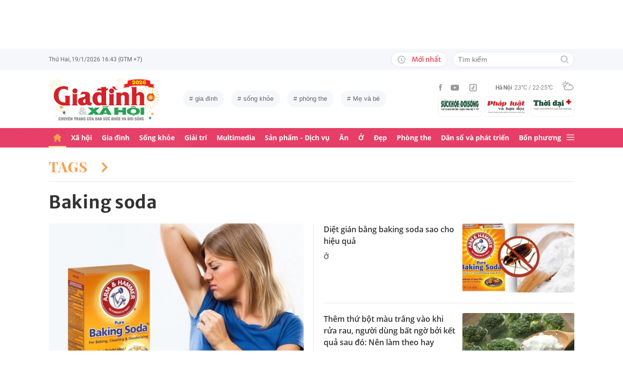

--- FILE ---
content_type: text/html; charset=utf-8
request_url: https://giadinh.suckhoedoisong.vn/baking-soda.html
body_size: 29326
content:



<!DOCTYPE html>
<html lang="vi">
<head>
    <meta http-equiv="Content-Type" content="text/html; charset=utf-8"/>
    <meta name="viewport" content="width=device-width, initial-scale=1, maximum-scale=5, minimal-ui"/>
    <title>Baking soda | Tin tức thời sự mới, điểm nóng trong ngày | Giadinh.suckhoedoisong.vn</title>
    <meta name="description" content="Baking soda - Giadinh.suckhoedoisong.vn cập nhật thông tin mới ,đầy đủ nhất và nhanh nhất về chủ đề Baking soda">
    <meta name="keywords" content="">
    <meta name="news_keywords" content="">
    <meta property="og:title" content="Baking soda | Tin tức thời sự mới, điểm nóng trong ngày | Giadinh.suckhoedoisong.vn">
    <meta property="og:description" content="Tin tức mới nhất về : Baking soda">
    <meta property="og:type" content="article" />
    <meta property="og:url" content="https://giadinh.suckhoedoisong.vn/baking-soda.html" />
        <meta property="og:image" content="https://static.mediacdn.vn/giadinhnet/image/Giadinh600x315.png" />
    <meta property="og:image:type" content="image/jpg" />
    <meta property="og:image:width" content="600" />
    <meta property="og:image:height" content="315" />
        <meta property="twitter:image" content="https://static.mediacdn.vn/giadinhnet/image/Giadinh600x315.png" />
    <meta property="twitter:card" content="summary_large_image" />
        <link rel="canonical" href="https://giadinh.suckhoedoisong.vn/baking-soda.html" />
    
    <meta name="robots" content="max-image-preview:large,index,follow"/>
    <meta http-equiv="refresh" content="3600"/>
    <meta name="Language" content="vi"/>
    <meta name="distribution" content="Global"/>
    <meta name="revisit-after" content="1 days"/>
    <meta name="GENERATOR" content="https://giadinh.suckhoedoisong.vn">
    <meta name="RATING" content="GENERAL"/>
    <link rel="shortcut icon" href="https://static.mediacdn.vn/giadinhnet/image/favicon.png" type="image/png">
    <meta name="site_path" content="https://giadinh.suckhoedoisong.vn">
    <meta name="author" content="https://giadinh.suckhoedoisong.vn">
    <meta name="copyright" content="Copyright (c) by https://giadinh.suckhoedoisong.vn"/>
    <meta name="google-site-verification" content="y_NDMxBfSWEMvXteB5bpIO03s5Ep2LuVCb8O7VKEOyo"/>
    <meta http-equiv="x-dns-prefetch-control" content="on"/>
    <link rel="dns-prefetch" href="https://static.mediacdn.vn/">
    <link rel="dns-prefetch" href="https://cnnd.mediacdn.vn/">
    <link rel="dns-prefetch" href="https://videothumbs.mediacdn.vn/">
    <link rel="dns-prefetch" href="https://videothumbs-ext.mediacdn.vn/">
    <meta name="format-detection" content="telephone=no" />
<meta name="format-detection" content="address=no" />
<script>
    function getMeta(t) { let e = document.getElementsByTagName("meta"); for (let n = 0; n < e.length; n++)if (e[n].getAttribute("name") === t) return e[n].getAttribute("content"); return "" }
    var hdUserAgent = getMeta("uc:useragent");
    var isNotAllow3rd = hdUserAgent.includes("not-allow-ads");
    var isNotAllowAds = hdUserAgent.includes("not-allow-ads");
    var pageSettings = {
        DomainAPI: "https://gd2.suckhoedoisong.vn",
        Domain: "https://giadinh.suckhoedoisong.vn",
        sharefbApiDomain: "https://sharefb.cnnd.vn",
        videoplayer: "https://vcplayer.mediacdn.vn",
        VideoToken: "[base64]",
        ajaxDomain: "https://gd2.suckhoedoisong.vn",
        commentSiteName: "giadinh",
        nameSpace: "giadinh",
        DomainUtils: "https://gd2.suckhoedoisong.vn",
        DomainUtils2: "https://eth.cnnd.vn",
        DOMAIN_API_ANSWER: "https://eth.cnnd.vn",
        allow3rd: true && !isNotAllow3rd,
        allowAds: true && !isNotAllow3rd,
        apiSignal: 'https://signalr6.cnnd.vn'
    }
    function loadJsAsync(jsLink, callback, callbackEr) {
        const scripts = Array.from(document.getElementsByTagName("script"));
        const existingScript = scripts.find(script => script.src === jsLink);

        if (existingScript) {
            if (typeof callback === "function") callback();
            return;
        }

        const scriptEl = document.createElement("script");
        scriptEl.type = "text/javascript";
        scriptEl.async = true;
        scriptEl.src = jsLink;

        if (typeof callback === "function") {
            scriptEl.onload = callback;
        }

        if (typeof callbackEr === "function") {
            scriptEl.onerror = callbackEr;
        }

        document.head.appendChild(scriptEl);
    }

    function loadCss(t) {
        var e = document.getElementsByTagName("head")[0], s = document.createElement("link");
        s.rel = "stylesheet", s.type = "text/css", s.href = t, s.media = "all", e.appendChild(s)
    }
    function checkRunInitScroll() {
        if (typeof runinitscroll != "undefined" && runinitscroll.length >= 1) {
            runinitscroll[0]();
            var len = runinitscroll.length;
            var arr = [];
            for (var i = 1; i < len; i++) {
                arr.push(runinitscroll[i]);
            }
            runinitscroll = arr;
        }
        window.setTimeout(function () {
            checkRunInitScroll();
        }, 1);
    }
    setTimeout(function () {
        let e = !1;

        let runInitScrollTimeout = pageSettings.allow3rd ? 1 : 3000;

        function t() {
            try {
                e || (e = !0, document.removeEventListener("scroll", t), function () {
                    let e = document.createElement("script");
                    e.async = !0, e.setAttribute("data-ad-client", ""), document.head.appendChild(e), e.src = ""
                }(), document.removeEventListener("mousemove", t), document.removeEventListener("mousedown", t), document.removeEventListener("touchstart", t)), setTimeout(function () {
                    checkRunInitScroll();
                }, runInitScrollTimeout)

            } catch (err) {
                console.log("init --" + err);
            }
        }
        document.addEventListener("scroll", t, { passive: true }), document.addEventListener("mousemove", t), document.addEventListener("mousedown", t), document.addEventListener("touchstart", t, { passive: true }), document.addEventListener("load", function () {
            document.body.clientHeight != document.documentElement.clientHeight && 0 == document.documentElement.scrollTop && 0 == document.body.scrollTop || t()
        })
    }, 1);
</script>


    <link href="https://static.mediacdn.vn/giadinhnet/web_css/20240327/giadinh.list.min.css" rel="stylesheet">


<script type="application/ld+json">
{
    "@context" : "http://schema.org",
    "@type": "WebSite",
    "name":"Baking soda",
    "alternateName": "baking soda",
    "url":"https://giadinh.suckhoedoisong.vn/baking-soda.html"
}
</script>
<!-- GOOGLE BREADCRUMB STRUCTURED DATA -->
<script type="application/ld+json">
{
"@context": "http://schema.org",
"@type": "BreadcrumbList",
"itemListElement": [
    {
        "@type": "ListItem",
        "position": 1,
        "item": {
            "@id": "https://giadinh.suckhoedoisong.vn",
            "name": "Trang chủ"
        }
    },{
        "@type": "ListItem",
        "position": 2,
        "item": {
            "@id": "https://giadinh.suckhoedoisong.vn/baking-soda.html",
            "name": "Baking soda "
        }
    }
]
}
</script>
<script type="application/ld+json">
{
    "@context": "http://schema.org",
    "@type": "Organization",
        "name":"giadinh.suckhoedoisong.vn",
        "url": "giadinh.suckhoedoisong.vn",
         "logo": "https://static.mediacdn.vn/giadinhnet/image/logo.svg",
        "email": "mailto: giadinhnet@suckhoedoisong.vn",
        "sameAs":[
        "https://www.facebook.com/baosuckhoevadoisong",
        "https://www.youtube.com/channel/UCD09NCZlzMj4yGvGkLbuBpw",
        ""],

    "contactPoint": [{
        "@type": "ContactPoint",
        "telephone": "+84904852222",
        "contactType": "customer service"
        }],
    "address": {
    "@type": "PostalAddress",
    "addressLocality": "Ba Đình",
    "addressRegion": "Hà Nội",
    "addressCountry": "Việt Nam",
    "postalCode":"100000",
    "streetAddress": "Số 138A Giảng Võ - Ba Đình - Hà Nội"
    }
    }
</script>
<script type="text/javascript">
    var _ADM_Channel = '%2ftag%2fbaking-soda%2f';
</script>
</head>
<body class="">
<script>
    if (pageSettings.allow3rd) {
        (function () {
            var img = new Image();
            var pt = (document.location.protocol == "https:" ? "https:" : "http:");
            img.src = pt + '//lg1.logging.admicro.vn/ftest?url=' + encodeURIComponent(document.URL);
            var img1 = new Image();
            img1.src = pt + '//amcdn.vn/ftest?url=' + encodeURIComponent(document.URL);
        })();
    }
</script>
<!-- Admicro Tag Manager -->
<script>
    if (pageSettings.allow3rd) {
        (function (a, b, d, c, e) {
            a[c] = a[c] || [];
            a[c].push({"atm.start": (new Date).getTime(), event: "atm.js"});
            a = b.getElementsByTagName(d)[0];
            b = b.createElement(d);
            b.async = !0;
            b.src = "//deqik.com/tag/corejs/" + e + ".js";
            a.parentNode.insertBefore(b, a)
        })(window, document, "script", "atmDataLayer", "ATMSGA54U5X0Z");
    }
</script>
<!-- End Admicro Tag Manager -->
<script type="text/javascript">
    function callbackErArf() {
        window.arferrorload = true;
    }
    if (pageSettings.allow3rd) {
        loadJsAsync('https://www.googletagmanager.com/gtag/js?id=UA-4263013-12', "", callbackEr = callbackErArf);
        loadJsAsync('https://www.googletagmanager.com/gtag/js?id=G-EHT4CMXV06');
    }
</script>
<!-- Google tag (gtag.js) -->
<script type="text/javascript">
    if (pageSettings.allow3rd) {
        window.dataLayer = window.dataLayer || [];
        function gtag() {
            dataLayer.push(arguments);
        }
        gtag('js', new Date());
        gtag('config', 'UA-4263013-12');
    }
</script>
<!-- Google tag (gtag.js) -->
<script type="text/javascript">
    if (pageSettings.allow3rd) {
        window.dataLayer = window.dataLayer || [];
        function gtag() {
            dataLayer.push(arguments);
        }
        gtag('js', new Date());
        gtag('config', 'G-EHT4CMXV06');
    }
</script>
<!-- Google tag (gtag.js) -->
<script type="text/javascript">
    if (pageSettings.allow3rd) {
        loadJsAsync('https://www.googletagmanager.com/gtag/js?id=G-K88M8Q4W6D');
        window.dataLayer = window.dataLayer || [];
        function gtag(){dataLayer.push(arguments);}
        gtag('js', new Date());

        gtag('config', 'G-K88M8Q4W6D');
    }
</script>
<script type="text/javascript">
    var arfAsync = arfAsync || [];
    //danh cho nhung kieu moi
    var admicroAD = admicroAD || {};
    admicroAD.unit = admicroAD.unit || [];
    function callbackErArf() {
        window.arferrorload = true;
    }
    if (pageSettings.allow3rd) {
        loadJsAsync('https://media1.admicro.vn/cms/Arf.min.js',"", callbackEr = callbackErArf);
        loadJsAsync('https://static.amcdn.vn/tka/cdn.js');
        (function () {
            var a = document.createElement("script");
            a.async = !0;
            a.type = "text/javascript";
            a.onerror = function () {
                window.admerrorload = true;
            };
            a.src = ("https:" == document.location.protocol ? "https:" : "http:") + "//media1.admicro.vn/core/admcore.js";
            var b = document.getElementsByTagName("script")[0];
            b.parentNode.insertBefore(a, b)
        })();
    }
</script>

<div id="admWrapsite">
    <div class="ads text-center top-ads">
        <zone id="476399"></zone>
<script>
    arfAsync.push("476399");
</script>

    </div>
    <style>
    .header__subsite{
        width: 280px;display: flex;
        margin-top: 5px;
    }
    .header__subsite li{
        width: 33.33%;
        padding: 5px;
        border: 1px solid #EEF4ED;
        border-radius: 5px;
    }
    .header__subsite li:not(:last-child){
        margin-right: 5px;
    }
    .google-news a{
        background: #f1f2f2;
        display: flex;
        align-items: center;
        padding: 5px 20px;
        border-radius: 40px;
        color: #505050;
        font-weight: 500;
        width: fit-content;
    }
    .google-news a img{
        width: 50px;
        padding: 0 5px;
    }
    .publish_date{
        flex-wrap: wrap;
    }

</style>
<div class="header">
    <div class="header__top">
        <div class="container">
            <div class="header__top-flex">
                <div class="header__top-time datetimenow">

                </div>
                <div class="header__top-right">
                    <div class="header__top-new">
                        <a href="/tin-trong-ngay.htm" title="Tin trong ngày" class="btn-newh">
                                <span class="icon">
                                    <svg width="19" height="17" viewBox="0 0 19 17" fill="none" xmlns="http://www.w3.org/2000/svg">
                                        <path d="M17.8635 6.45307H12.6252C12.5351 6.45307 12.4615 6.52674 12.4615 6.61677V7.59895C12.4615 7.68899 12.5351 7.76265 12.6252 7.76265H17.8635C17.9535 7.76265 18.0272 7.68899 18.0272 7.59895V6.61677C18.0272 6.52674 17.9535 6.45307 17.8635 6.45307ZM15.1216 9.23593H12.6252C12.5351 9.23593 12.4615 9.30959 12.4615 9.39963V10.3818C12.4615 10.4718 12.5351 10.5455 12.6252 10.5455H15.1216C15.2116 10.5455 15.2853 10.4718 15.2853 10.3818V9.39963C15.2853 9.30959 15.2116 9.23593 15.1216 9.23593ZM8.29333 4.62171H7.40732C7.28046 4.62171 7.17815 4.72402 7.17815 4.85088V9.9255C7.17815 9.99917 7.21293 10.0667 7.27227 10.1097L10.3191 12.3319C10.4214 12.4055 10.5646 12.3851 10.6383 12.2827L11.1642 11.5645V11.5625C11.2378 11.4602 11.2153 11.3169 11.113 11.2433L8.52046 9.36893V4.85088C8.52251 4.72402 8.41815 4.62171 8.29333 4.62171Z" fill="#A7A7A7"></path>
                                        <path d="M14.9947 11.8121H13.812C13.6974 11.8121 13.5889 11.8715 13.5276 11.9697C13.2677 12.381 12.9648 12.7616 12.617 13.1094C12.0174 13.709 11.3197 14.1796 10.5442 14.507C9.74001 14.8467 8.88674 15.0185 8.00686 15.0185C7.12494 15.0185 6.27167 14.8467 5.46955 14.507C4.69404 14.1796 3.99628 13.709 3.39674 13.1094C2.79719 12.5099 2.32656 11.8121 1.99917 11.0366C1.6595 10.2345 1.48761 9.38121 1.48761 8.49929C1.48761 7.61737 1.6595 6.76614 1.99917 5.96198C2.32656 5.18646 2.79719 4.4887 3.39674 3.88916C3.99628 3.28962 4.69404 2.81899 5.46955 2.49159C6.27167 2.15192 7.12699 1.98004 8.00686 1.98004C8.88878 1.98004 9.74205 2.15192 10.5442 2.49159C11.3197 2.81899 12.0174 3.28962 12.617 3.88916C12.9648 4.23702 13.2677 4.61761 13.5276 5.0289C13.5889 5.12712 13.6974 5.18646 13.812 5.18646H14.9947C15.1359 5.18646 15.2259 5.03913 15.1625 4.91432C13.8284 2.26037 11.1233 0.53541 8.10303 0.500624C3.68116 0.445376 0.00819885 4.06514 1.39794e-05 8.48292C-0.00817089 12.9089 3.57885 16.5 8.00482 16.5C11.0639 16.5 13.814 14.7689 15.1625 12.0843C15.2259 11.9594 15.1338 11.8121 14.9947 11.8121Z" fill="#A7A7A7"></path>
                                    </svg>
                                </span>
                            Mới nhất
                        </a>
                    </div>
                    <div class="header__search header-search" >
                        <input placeholder="Tìm kiếm" name="keywords" class="txt-search"/>
                        <a href="javascript:;" class="btn-search" title="Tìm kiếm">
                            <svg width="16" height="16" viewBox="0 0 16 16" fill="none" xmlns="http://www.w3.org/2000/svg">
                                <g clip-path="url(#clip0)">
                                    <path d="M7 14C3.14 14 0 10.86 0 7C0 3.14 3.14 0 7 0C10.86 0 14 3.14 14 7C14 10.86 10.86 14 7 14ZM7 2C4.243 2 2 4.243 2 7C2 9.757 4.243 12 7 12C9.757 12 12 9.757 12 7C12 4.243 9.757 2 7 2Z" fill="#BDBDBD" />
                                    <path d="M15.707 14.2934L13.314 11.9004C12.9035 12.4289 12.4285 12.9039 11.9 13.3144L14.293 15.7074C14.3857 15.8006 14.4958 15.8745 14.6171 15.925C14.7385 15.9754 14.8686 16.0014 15 16.0014C15.1314 16.0014 15.2615 15.9754 15.3829 15.925C15.5042 15.8745 15.6143 15.8006 15.707 15.7074C15.7999 15.6146 15.8737 15.5044 15.924 15.3831C15.9743 15.2618 16.0002 15.1317 16.0002 15.0004C16.0002 14.8691 15.9743 14.739 15.924 14.6177C15.8737 14.4964 15.7999 14.3862 15.707 14.2934Z" fill="#BDBDBD" />
                                </g>
                                <defs>
                                    <clipPath id="clip0">
                                        <rect width="16" height="16" fill="white" />
                                    </clipPath>
                                </defs>
                            </svg>
                        </a>
                    </div>
                </div>
            </div>
        </div>
    </div>
    <div class="header__middle">
        <div class="container">
            <div class="header__middle-flex">
                                <!-- <a href="/" title="CHUYÊN TRANG GIA ĐÌNH VÀ XÃ HỘI - BÁO ĐIỆN TỬ SỨC KHỎE VÀ ĐỜI SỐNG" class="header__logo" style="display: block; max-width: 194px">
                        <img alt="Logo" src="https://static.mediacdn.vn/giadinhnet/image/logo_GDSK.png" width="194" height="72"/>
                </a> -->
                <a href="/" title="CHUYÊN TRANG GIA ĐÌNH VÀ XÃ HỘI - BÁO ĐIỆN TỬ SỨC KHỎE VÀ ĐỜI SỐNG" class="header__logo" style="display: block; max-width: 228px">
                        <img alt="Logo" src="https://static.mediacdn.vn/giadinhnet/images/logo-gd-2026.png" width="228">
                </a>
                                <div class="header__tag">
                    <div class="swiper-container header-tag-swiper">
                        <ul class="swiper-wrapper" id="list-tags">
                        </ul>
                    </div>
                </div>

                <div class="header__middle-right" style="flex-direction: column">
                    <div class="d-flex" style="align-items: center">
                        <div class="header__top-social">
                            <ul style="align-items: center;">
                                <li>
                                    <a href="https://www.facebook.com/baosuckhoevadoisong" title="Facebook" rel="nofollow" target="_blank">
                                        <svg width="6" height="13" viewBox="0 0 6 13" fill="none" xmlns="http://www.w3.org/2000/svg">
                                            <path d="M5.93478 4.25941L5.70329 6.5L3.94878 6.5L3.94878 13L1.31326 13L1.31326 6.5L0 6.5L0 4.25941L1.31326 4.25941L1.31326 2.91047C1.31326 1.08818 2.05567 0 4.16603 0L5.9198 0L5.9198 2.24059L4.82229 2.24059C4.00347 2.24059 3.94878 2.55641 3.94878 3.13988L3.94878 4.25941L5.93478 4.25941Z" fill="#999999"></path>
                                        </svg>
                                    </a>
                                </li>
                                <li>
                                    <a href="https://www.youtube.com/channel/UCD09NCZlzMj4yGvGkLbuBpw" title="Youtube" rel="nofollow" target="_blank">
                                        <svg width="18" height="12" viewBox="0 0 18 12" fill="none" xmlns="http://www.w3.org/2000/svg">
                                            <path d="M16.7101 1.87759C16.5138 1.13853 15.9355 0.556469 15.2012 0.358938C13.8702 0 8.53334 0 8.53334 0C8.53334 0 3.19647 0 1.8655 0.358938C1.13122 0.5565 0.552906 1.13853 0.356625 1.87759C0 3.21719 -1.21593e-08 6.01213 -1.21593e-08 6.01213C-1.21593e-08 6.01213 0 8.80706 0.356625 10.1467C0.552906 10.8857 1.13122 11.4435 1.8655 11.6411C3.19647 12 8.53334 12 8.53334 12C8.53334 12 13.8702 12 15.2012 11.6411C15.9355 11.4435 16.5138 10.8857 16.7101 10.1467C17.0667 8.80706 17.0667 6.01213 17.0667 6.01213C17.0667 6.01213 17.0667 3.21719 16.7101 1.87759ZM6.78787 8.54972V3.47453L11.2485 6.01219L6.78787 8.54972Z" fill="#999999"></path>
                                        </svg>
                                    </a>
                                </li>
                                <li>
                                    <a href="https://www.tiktok.com/@suckhoedoisong.vn" title="Tiktok" rel="nofollow" target="_blank">
                                        <svg xmlns="http://www.w3.org/2000/svg" x="0px" y="0px"
                                             width="20" height="20"
                                             viewBox="0 0 24 24"
                                             style=" fill:#999999;"><path d="M 6 3 C 4.3550302 3 3 4.3550302 3 6 L 3 18 C 3 19.64497 4.3550302 21 6 21 L 18 21 C 19.64497 21 21 19.64497 21 18 L 21 6 C 21 4.3550302 19.64497 3 18 3 L 6 3 z M 6 5 L 18 5 C 18.56503 5 19 5.4349698 19 6 L 19 18 C 19 18.56503 18.56503 19 18 19 L 6 19 C 5.4349698 19 5 18.56503 5 18 L 5 6 C 5 5.4349698 5.4349698 5 6 5 z M 12 7 L 12 14 C 12 14.56503 11.56503 15 11 15 C 10.43497 15 10 14.56503 10 14 C 10 13.43497 10.43497 13 11 13 L 11 11 C 9.3550302 11 8 12.35503 8 14 C 8 15.64497 9.3550302 17 11 17 C 12.64497 17 14 15.64497 14 14 L 14 10.232422 C 14.616148 10.671342 15.259118 11 16 11 L 16 9 C 15.952667 9 15.262674 8.7809373 14.78125 8.3613281 C 14.299826 7.941719 14 7.4149911 14 7 L 12 7 z" ></path></svg>
                                    </a>
                                </li>
                            </ul>
                        </div>
                        <div class="header__wearther" id="weatherWrap">
                            <span>Hà Nội</span>
                            <div id="divWeather">23°C / 22-25°C</div>
                            <span class="icon" id="divWeatherImage">
                                <svg width="24" height="20" viewBox="0 0 24 20" fill="none" xmlns="http://www.w3.org/2000/svg">
                                    <path d="M6.85678 10.36C5.58973 10.0619 4.64566 8.91909 4.64566 7.55266C4.64566 5.96264 5.93755 4.67074 7.52757 4.67074C8.49649 4.67074 9.34119 5.14278 9.86292 5.86326C10.2356 5.61482 10.6331 5.41607 11.0803 5.267C10.335 4.09933 9.01822 3.32916 7.52757 3.32916C5.19223 3.32916 3.30408 5.21731 3.30408 7.55266C3.30408 9.21721 4.273 10.6582 5.68911 11.329C6.03693 10.9563 6.43443 10.6333 6.85678 10.36Z" fill="#999999"></path>
                                    <path d="M7.55263 2.45957C7.92529 2.45957 8.22342 2.16144 8.22342 1.78877V0.670791C8.22342 0.298129 7.92529 0 7.55263 0C7.17996 0 6.88184 0.298129 6.88184 0.670791V1.78877C6.88184 2.16144 7.17996 2.45957 7.55263 2.45957Z" fill="#999999"></path>
                                    <path d="M2.45957 7.55263C2.45957 7.17996 2.16144 6.88184 1.78877 6.88184H0.670791C0.298129 6.88184 0 7.17996 0 7.55263C0 7.92529 0.298129 8.22342 0.670791 8.22342H1.78877C2.16144 8.22342 2.45957 7.92529 2.45957 7.55263Z" fill="#999999"></path>
                                    <path d="M3.95044 3.95014C4.19888 3.7017 4.19888 3.27935 3.95044 3.00606L3.15543 2.21105C2.90699 1.96261 2.48464 1.96261 2.21136 2.21105C1.96291 2.45949 1.96291 2.88184 2.21136 3.15513L3.00637 3.95014C3.13059 4.07436 3.3045 4.14889 3.4784 4.14889C3.65231 4.14889 3.82622 4.07436 3.95044 3.95014Z" fill="#999999"></path>
                                    <path d="M2.68339 13.0928C2.8573 13.0928 3.03121 13.0182 3.15543 12.894L3.95044 12.099C4.19888 11.8506 4.19888 11.4282 3.95044 11.1549C3.702 10.9065 3.27965 10.9065 3.00637 11.1549L2.21136 11.9499C1.96291 12.1984 1.96291 12.6207 2.21136 12.894C2.33558 13.0182 2.50948 13.0928 2.68339 13.0928Z" fill="#999999"></path>
                                    <path d="M11.6271 4.14889C11.801 4.14889 11.9749 4.07436 12.0992 3.95014L12.8942 3.15513C13.1426 2.90668 13.1426 2.48434 12.8942 2.21105C12.6457 1.96261 12.2234 1.96261 11.9501 2.21105L11.1551 3.00606C10.9066 3.2545 10.9066 3.67685 11.1551 3.95014C11.3041 4.07436 11.4532 4.14889 11.6271 4.14889Z" fill="#999999"></path>
                                    <path d="M22.0862 9.19234L22.0614 9.1675C21.2415 8.47186 20.2726 8.02467 19.2291 7.8756C19.1298 7.85076 19.0552 7.85076 18.9558 7.85076C18.931 7.85076 18.931 7.85076 18.9062 7.85076C18.8316 7.85076 18.7571 7.82592 18.6826 7.82592C18.6577 7.82592 18.6329 7.82592 18.608 7.82592C18.5335 7.82592 18.4838 7.82592 18.4093 7.82592C18.3844 7.82592 18.3844 7.82592 18.3596 7.82592C18.3347 7.82592 18.3099 7.82592 18.2851 7.82592C18.2354 7.82592 18.2105 7.82592 18.1608 7.82592C18.136 7.82592 18.136 7.82592 18.1111 7.82592C17.0677 6.0123 15.1547 4.944 13.0678 4.944C12.3722 4.944 11.7262 5.06822 11.1051 5.26697C10.6828 5.41604 10.2853 5.61479 9.88775 5.86323C8.42194 6.78246 7.40334 8.34764 7.20458 10.1613C7.08036 10.2109 6.981 10.2855 6.85678 10.36C6.40959 10.6333 6.03691 10.9563 5.68909 11.3538C4.96861 12.1985 4.54626 13.2916 4.54626 14.4344C4.54626 17.0431 6.68286 19.1797 9.29149 19.1797H18.3347C21.4651 19.1797 23.9992 16.6207 23.9992 13.5152C24.024 11.7761 23.2787 10.2358 22.0862 9.19234ZM9.31633 17.8132C7.42818 17.8132 5.91269 16.2729 5.91269 14.4096C5.91269 12.9935 6.78223 11.7513 8.09897 11.2296C8.34741 11.1302 8.52132 10.9066 8.52132 10.6333C8.6207 8.17373 10.6082 6.26074 13.0678 6.26074C14.5087 6.26074 15.8255 6.93153 16.695 8.04951C15.6764 8.37249 14.7572 8.9439 14.0616 9.7886C13.8131 10.0619 13.8628 10.4842 14.1361 10.7327C14.2603 10.8321 14.4094 10.8817 14.5584 10.8817C14.7572 10.8817 14.9311 10.8072 15.0553 10.6581C15.8006 9.7886 16.8689 9.24203 18.0118 9.14265C18.931 9.06812 19.8005 9.29172 20.5707 9.73891C20.6204 9.76376 20.6701 9.7886 20.7198 9.83829C20.7446 9.86313 20.7695 9.86313 20.7943 9.88798C20.8937 9.93766 20.9682 10.0122 21.0427 10.0867C21.0676 10.1116 21.0924 10.1364 21.1173 10.1613C22.0862 10.9563 22.6825 12.1488 22.6825 13.4904C22.6825 15.8754 20.7198 17.8381 18.3347 17.8381H9.31633V17.8132Z" fill="#999999"></path>
                                </svg>
                            </span>
                        </div>
                    </div>
                    <ul class="header__subsite" >
                        <li>
                            <a href="https://suckhoedoisong.vn/" target="_blank" title="Báo Sức khỏe Đời sống" rel="nofollow">
                                <img loading="lazy" src="https://static.mediacdn.vn/suckhoedoisong/image/logo.png" alt="Báo Sức khỏe Đời sống - Cơ quan ngôn luận của Bộ Y tế" width="78" height="23">
                            </a>
                        </li>
                        <li >
                            <a href="https://phapluat.suckhoedoisong.vn/" target="_blank" title="Báo Pháp luật và bạn đọc" rel="nofollow">
                                <img src="https://static.mediacdn.vn/thumb_w/78/phapluatvabandoc/images/logoplbd.png" alt="Pháp luật và bạn đọc" width="78" height="30">
                            </a>
                        </li>
                        <li>
                            <a href="https://thoidaiplus.suckhoedoisong.vn/" target="_blank" title="Báo Thời Đại Plus" rel="nofollow">
                                <img src="https://static.mediacdn.vn/giadinhnet/image/thoidaiplus-logo.svg" alt="img" class="nav-header__logo" width="78" height="22">
                            </a>
                        </li>
                    </ul>
                </div>
            </div>
        </div>
    </div>
    <div class="header__bot">
        <div class="container">
            <div class="header__bot-flex">
                <div class="header__nav">
                    <ul>
                        <li>
                            <a href="/" title="Trang chủ" class="header__nav-link">
                                <svg width="16" height="16" viewBox="0 0 16 16" fill="none" xmlns="http://www.w3.org/2000/svg">
                                    <path d="M10.9483 16L12.9471 16C13.5468 16 13.9465 15.6006 13.9465 15.0016L13.9465 7.91264L14.946 7.91264C15.2458 7.91264 15.5456 7.81279 15.7455 7.6131C16.1453 7.21373 16.0453 6.61466 15.6456 6.21529L8.64962 0.224647C8.24985 -0.0748849 7.75014 -0.0748849 7.35037 0.224647L0.354428 6.21529C-0.04534 6.61466 -0.145282 7.21373 0.254486 7.6131C0.354428 7.81279 0.654254 7.91264 0.95408 7.91264C1.15396 7.91264 1.9535 7.91264 1.9535 7.91264L1.9535 15.0016C1.9535 15.6006 2.35327 16 2.95292 16L4.95176 16C5.55141 16 5.95118 15.6006 5.95118 15.0016L5.95118 11.9064L9.94886 11.9064L9.94886 15.0016C9.94886 15.6006 10.3486 16 10.9483 16Z" fill="#fff"></path>
                                </svg>
                            </a>
                        </li>
                        <li class="">
                            <a href="/xa-hoi.htm" class="header__nav-link" title="Xã hội">Xã hội</a>
                        </li>
                        <li class="">
                            <a href="/gia-dinh.htm" class="header__nav-link" title="Gia đình">Gia đình</a>
                        </li>
                        <li class="">
                            <a href="/song-khoe.htm" class="header__nav-link" title="Sống khỏe">Sống khỏe</a>
                        </li>
                        <li class="">
                            <a href="/giai-tri.htm" class="header__nav-link" title="Giải trí">Giải trí</a>
                        </li>
                        <li class="">
                            <a href="/multimedia.htm" class="header__nav-link" title="Multimedia">Multimedia</a>
                        </li>
                        <li class="">
                            <a href="/san-pham-dich-vu.htm" class="header__nav-link" title="Sản phẩm - Dịch vụ">Sản phẩm - Dịch vụ</a>
                        </li>
                        <li class="">
                            <a href="/an.htm" class="header__nav-link" title="Ăn">Ăn</a>
                        </li>
                        <li class="">
                            <a href="/o.htm" class="header__nav-link" title="Ở">Ở</a>
                        </li>
                        <li class="">
                            <a href="/dep.htm" class="header__nav-link" title="Đẹp">Đẹp</a>
                        </li>
                        <li class="">
                            <a href="/phong-the.htm" class="header__nav-link" title="Phòng the">Phòng the</a>
                        </li>
                        <li class="">
                            <a href="/dan-so-va-phat-trien.htm" class="header__nav-link" title="Dân số và phát triển">Dân số và phát triển</a>
                        </li>
                        <li class="">
                            <a href="/bon-phuong.htm" title="Bốn phương" class="header__nav-link">Bốn phương</a>
                        </li>
                    </ul>
                </div>
                <div class="header__mega-menu-btn">
                    <a href="javascript:;" title="Menu" class="btn-mega-menu">
                            <span class="icon-bar">
                                <svg width="16" height="12" viewBox="0 0 16 12" fill="none" xmlns="http://www.w3.org/2000/svg">
                                    <g opacity="0.7">
                                        <path d="M15 5H1C0.4 5 0 5.4 0 6C0 6.6 0.4 7 1 7H15C15.6 7 16 6.6 16 6C16 5.4 15.6 5 15 5Z" fill="white" />
                                        <path d="M15 0H1C0.4 0 0 0.4 0 1C0 1.6 0.4 2 1 2H15C15.6 2 16 1.6 16 1C16 0.4 15.6 0 15 0Z" fill="white" />
                                        <path d="M15 10H1C0.4 10 0 10.4 0 11C0 11.6 0.4 12 1 12H15C15.6 12 16 11.6 16 11C16 10.4 15.6 10 15 10Z" fill="white" />
                                    </g>
                                </svg>
                            </span>
                        <span class="icon-close">
                                <svg width="16" height="16" viewBox="0 0 16 16" fill="none" xmlns="http://www.w3.org/2000/svg">
                                    <path d="M1 15L15 1" stroke="#F2EFEA" stroke-miterlimit="10" stroke-linecap="square" />
                                    <path d="M15 15L1 1" stroke="#F2EFEA" stroke-miterlimit="10" stroke-linecap="square" />
                                </svg>
                            </span>
                    </a>
                </div>
            </div>
        </div>
        <div class="header__mega-menu" style="z-index: 99999">
            <div class="header__mm-category">
                <div class="container">

                    <div class="footer__catefory">
                        <div class="footer__crow">
                            <div class="col">
                                <div class="footer__box-category">
                                    <a href="/xa-hoi.htm" title="Xã hội" class="title">Xã hội</a>
                                    <div class="footer__catefory-list">
                                        <a href="/xa-hoi/thoi-su.htm" title="Thời sự" class="link">
                                            Thời sự
                                        </a>
                                        <a href="/xa-hoi/doi-song.htm" title="Đời sống" class="link">
                                            Đời sống
                                        </a>
                                        <a href="/xa-hoi/giao-duc.htm" title="Giáo dục" class="link">
                                            Giáo dục
                                        </a>
                                        <a href="/xa-hoi/phap-luat.htm" title="Pháp luật" class="link">
                                            Pháp luật
                                        </a>
                                    </div>
                                </div>
                            </div>
                            <div class="col">
                                <div class="footer__box-category">
                                    <a href="/gia-dinh.htm" title="Gia đình" class="title">Gia đình</a>
                                    <div class="footer__catefory-list">
                                        <a href="/gia-dinh/chuyen-vo-chong.htm" title="Chuyện vợ chồng" class="link">
                                            Chuyện vợ chồng
                                        </a>
                                        <a href="/gia-dinh/nuoi-day-con.htm" title="Nuôi dậy con" class="link">
                                            Nuôi dậy con
                                        </a>
                                        <a href="/gia-dinh/tham-cung-bi-su.htm" title="Thâm cung bí sử" class="link">
                                            Thâm cung bí sử
                                        </a>
                                    </div>
                                </div>
                            </div>
                            <div class="col">
                                <div class="footer__box-category">
                                    <a href="/song-khoe.htm" title="Sống khỏe" class="title">Sống khỏe</a>
                                    <div class="footer__catefory-list">
                                        <a href="/song-khoe/benh-thuong-gap.htm" title="Bệnh thường gặp" class="link">
                                            Bệnh thường gặp
                                        </a>
                                        <a href="/song-khoe/me-va-be.htm" title="Mẹ và bé" class="link">
                                            Mẹ và bé
                                        </a>
                                        <a href="/song-khoe/y-te.htm" title="Y tế" class="link">
                                           Y tế
                                        </a>
                                    </div>
                                </div>
                            </div>
                            <div class="col">
                                <div class="footer__box-category">
                                    <a href="/giai-tri.htm" title="Văn hóa - Giải trí" class="title">Giải trí</a>
                                    <div class="footer__catefory-list">
                                        <a href="/giai-tri/cau-chuyen-van-hoa.htm" title="Câu chuyện văn hóa" class="link">
                                            Câu chuyện văn hóa
                                        </a>
                                        <a href="/giai-tri/the-gioi-showbiz.htm" title="Thế giới showbiz" class="link">
                                            Thế giới showbiz
                                        </a>
                                        <a href="/giai-tri/xem-nghe-doc.htm" title="Xem - nghe - đọc" class="link">
                                            Xem - nghe - đọc
                                        </a>
                                    </div>
                                </div>
                            </div>
                            <div class="col">
                                <div class="footer__box-category">
                                    <a href="/multimedia.htm" title="Multimedia" class="title">Multimedia</a>
                                    <div class="footer__catefory-list">
                                        <a href="/multimedia/emagazine.htm" title="Emagazine" class="link">
                                            Emagazine
                                        </a>
                                        <a href="/multimedia/video.htm" title="Video" class="link">
                                            Video
                                        </a>
                                        <a href="/podcast.htm" title="podcast" class="link">
                                            Podcast
                                        </a>
                                        <a href="/multimedia/infographic.htm" title="Infographic" class="link">
                                            Infographic
                                        </a>
                                    </div>
                                </div>
                            </div>
                            <div class="col">
                                <div class="footer__box-category">
                                    <a href="/san-pham-dich-vu.htm" title="Sản phẩm - Dịch vụ" class="title">Sản phẩm - Dịch vụ</a>
                                    <div class="footer__catefory-list">
                                        <a href="/san-pham-dich-vu/xu-huong.htm" title="Xu hướng" class="link">
                                            Xu hướng
                                        </a>
                                        <a href="/san-pham-dich-vu/gia-ca-thi-truong.htm" title="Giá cả thị trường" class="link">
                                            Giá cả thị trường
                                        </a>
                                        <a href="/san-pham-dich-vu/bao-ve-nguoi-tieu-dung.htm" title="Bảo vệ người tiêu dùng" class="link">
                                            Bảo vệ người tiêu dùng
                                        </a>
                                        <a href="/san-pham-dich-vu/sieu-thi-thong-minh.htm" title="Siêu thị thông minh" class="link">
                                            Siêu thị thông minh
                                        </a>
                                    </div>
                                </div>
                            </div>
                            <div class="col">
                                <div class="footer__box-category">
                                    <a href="/an.htm" title="Ăn" class="title">Ăn</a>
                                    <div class="footer__catefory-list">
                                        <a href="/an/am-thuc-360.htm" title="Ẩm thực 360" class="link">
                                            Ẩm thực 360
                                        </a>
                                        <a href="/an/meo-nau-nuong.htm" title="Mẹo nấu nướng" class="link">
                                            Mẹo nấu nướng
                                        </a>
                                        <a href="/an/bep-dep.htm" title="Bếp đẹp" class="link">
                                            Bếp đẹp
                                        </a>
                                    </div>
                                </div>
                            </div>
                        </div>
                        <div class="footer__crow mb-m">
                            <div class="col">
                                <div class="footer__box-category">
                                    <a href="/o.htm" title="Ở" class="title">Ở</a>
                                    <div class="footer__catefory-list">
                                        <a href="/o/khong-gian-song.htm" title="Không gian sống" class="link">
                                            Không gian sống
                                        </a>
                                        <a href="/o/phong-thuy.htm" title="Phong thủy" class="link">
                                            Phong thủy
                                        </a>
                                        <a href="/o/meo-vat.htm" title="Mẹo vặt" class="link">
                                            Mẹo vặt
                                        </a>
                                    </div>
                                </div>
                            </div>
                            <div class="col">
                                <div class="footer__box-category">
                                    <a href="/dep.htm" title="Đẹp" class="title">Đẹp</a>
                                    <div class="footer__catefory-list">
                                        <a href="/dep/thoi-trang.htm" title="Thời trang" class="link">
                                            Thời trang
                                        </a>
                                        <a href="/dep/cham-soc-da.htm" title="Chăm sóc da" class="link">
                                            Chăm sóc da
                                        </a>
                                        <a href="/dep/giam-can.htm" title="Giảm cân" class="link">
                                            Giảm cân
                                        </a>
                                    </div>
                                </div>
                            </div>
                            <div class="col">
                                <div class="footer__box-category">
                                    <a href="/phong-the.htm" title="Phòng the" class="title">Phòng the</a>
                                    <a href="/tam-su.htm" title="Tâm sự" class="title">Tâm sự</a>
                                    <a href="/dan-so-va-phat-trien.htm" title="Dân số và phát triển" class="title">Dân số và phát triển</a>
                                </div>
                            </div>
                            <div class="col">
                                <div class="footer__box-category">
                                    <a href="/vong-tay-nhan-ai.htm" title="Vòng tay nhân ái" class="title">Vòng tay nhân ái</a>
                                    <div class="footer__catefory-list">
                                        <a href="/vong-tay-nhan-ai/canh-ngo.htm" title="Cảnh ngộ" class="link">
                                            Cảnh ngộ
                                        </a>
                                        <a href="/vong-tay-nhan-ai/ket-chuyen.htm" title="Kết chuyển" class="link">
                                            Kết chuyển
                                        </a>
                                    </div>
                                </div>
                            </div>
                            <div class="col">
                                <div class="footer__box-category">
                                    <a href="/bon-phuong.htm" title="Bốn phương" class="title">Bốn phương</a>
                                    <div class="footer__catefory-list">
                                        <a href="/bon-phuong/tieu-diem.htm" title="Tiêu điểm" class="link">
                                            Tiêu điểm
                                        </a>
                                        <a href="/bon-phuong/chuyen-do-day.htm" title="Chuyện đó đây" class="link">
                                            Chuyện đó đây
                                        </a>
                                    </div>
                                </div>
                            </div>

                        </div>
                    </div>
                </div>
            </div>
            <div class="header__mm-tag">
                <div class="container">
                    <div class="header__mm-tag-list" id="m-list-tags">

                    </div>

                </div>

            </div>

        </div>

    </div>
</div>
    <div class="adm-mainsection">
        <div class="ads-sponsor type-2 adm-hidden">
            <div id="admsectionlogo">
            </div>
            <div id="admsection1">
            </div>
        </div>
        <div class="ads-sponsor type-2 adm-hidden">
            <div id="admsection2">
            </div>
            <div id="admsection3">
            </div>
        </div>

        <div class="main ">
            <div class="breadcrumb">
    <div class="container">
        <div class="box-breadcrumb" data-layout="1" data-key="keycd">
            <div class="box-breadcrumb-name">
                <a href="" title='Tags' class="category-page__name active" data-role="cate-name">Tags
                    <span class="icon">
                        <svg width="14" height="21" viewBox="0 0 14 21" fill="none" xmlns="http://www.w3.org/2000/svg">
                            <path
                                d="M3.24993 20.8774L0.624939 18.187L8.12494 10.5002L0.624939 2.81342L3.24993 0.123047L13.3749 10.5002L3.24993 20.8774Z"
                                fill="#FC9E4F" />
                        </svg>
                    </span>
                </a>
            </div>
        </div>
    </div>
</div>
<div class="list__focus">
    <div class="container">
        <h1 class="list__key-tag">Baking soda</h1>
                <div class="box-category" data-layout="11" data-key="keycd">
            <div class="home__stt-flex">
                                <div class="box-category-middle">
                                                            <div class="box-category-item box-category-item-first" data-id="172251019160700464">
                        <a class="box-category-link-with-avatar img-resize" href="/cach-tri-hoi-nach-bang-baking-soda-cap-toc-tai-nha-giup-ban-tu-tin-hon-trong-giao-tiep-172251019160700464.htm"
                            title="Cách trị hôi nách bằng baking soda cấp tốc tại nhà, giúp bạn tự tin hơn trong giao tiếp" data-id="172251019160700464">
                            <img data-type="avatar" src="https://giadinh.mediacdn.vn/zoom/485_303/296230595582509056/2025/10/19/tri-hoi-nach-bang-baking-soda-co-hieu-qua-triet-de-768x517-17608642630081103809357-37-0-517-768-crop-17608642664191608378226.jpg" alt="Cách trị hôi nách bằng baking soda cấp tốc tại nhà, giúp bạn tự tin hơn trong giao tiếp"
                                class="box-category-avatar">
                        </a>
                        <h3>
                            <a data-type="title" data-linktype="newsdetail" data-id="172251019160700464"
                                class="box-category-link-title" href="/cach-tri-hoi-nach-bang-baking-soda-cap-toc-tai-nha-giup-ban-tu-tin-hon-trong-giao-tiep-172251019160700464.htm"
                                title="Cách trị hôi nách bằng baking soda cấp tốc tại nhà, giúp bạn tự tin hơn trong giao tiếp">Cách trị hôi nách bằng baking soda cấp tốc tại nhà, giúp bạn tự tin hơn trong giao tiếp</a>
                        </h3>
                        <a class="box-category-category" href="/dep.htm"
                            title="Đẹp">Đẹp</a>
                        
                        
                        <p data-type="sapo" class="box-category-sapo" data-trimline="4">GĐXH - Baking soda, hay còn gọi là muối nở, là bột khô rất quen thuộc trong căn bếp. Bài viết sau sẽ mách bạn cách khử mùi hôi nách bằng baking soda cấp tốc, giúp bạn tự tin hơn trong giao tiếp và sinh hoạt, học tập và làm việc.</p>
                    </div>
                                                                                                                                                                                    <div class="box-category-list-sub">
                                                                                             <div class="box-category-item" data-id="172251006222326819">

                            <div class="box-category-content">
                                <h3>
                                    <a data-type="title" data-linktype="newsdetail" class="box-category-link-title"
                                        href="/diet-gian-bang-baking-soda-sao-cho-hieu-qua-172251006222326819.htm" title="Diệt gián bằng baking soda sao cho hiệu quả">Diệt gián bằng baking soda sao cho hiệu quả</a>
                                </h3>
                                <a class="box-category-category" href="/o.htm"
                                    title="Ở">Ở</a>
                                
                                
                            </div>
                            <a class="box-category-link-with-avatar img-resize" href="/diet-gian-bang-baking-soda-sao-cho-hieu-qua-172251006222326819.htm"
                                title="Diệt gián bằng baking soda sao cho hiệu quả" data-id="172251006222326819">
                                <img data-type="avatar" src="https://giadinh.mediacdn.vn/zoom/260_163/296230595582509056/2025/10/6/thumb-cach-diet-gian-bang-baking-soda-3-17597639819941423005226-17597639852301223553109-55-88-454-726-crop-17597640066941472576035.jpg" alt="Diệt gián bằng baking soda sao cho hiệu quả"
                                    class="box-category-avatar">
                            </a>
                    </div>
                                                                 <div class="box-category-item" data-id="172240923003616406">

                            <div class="box-category-content">
                                <h3>
                                    <a data-type="title" data-linktype="newsdetail" class="box-category-link-title"
                                        href="/them-thu-bot-mau-trang-vao-khi-rua-rau-nguoi-dung-bat-ngo-boi-ket-qua-sau-do-nen-lam-theo-hay-khong-172240923003616406.htm" title="Thêm thứ bột màu trắng vào khi rửa rau, người dùng bất ngờ bởi kết quả sau đó: Nên làm theo hay không?">Thêm thứ bột màu trắng vào khi rửa rau, người dùng bất ngờ bởi kết quả sau đó: Nên làm theo hay không?</a>
                                </h3>
                                <a class="box-category-category" href="/o.htm"
                                    title="Ở">Ở</a>
                                
                                
                            </div>
                            <a class="box-category-link-with-avatar img-resize" href="/them-thu-bot-mau-trang-vao-khi-rua-rau-nguoi-dung-bat-ngo-boi-ket-qua-sau-do-nen-lam-theo-hay-khong-172240923003616406.htm"
                                title="Thêm thứ bột màu trắng vào khi rửa rau, người dùng bất ngờ bởi kết quả sau đó: Nên làm theo hay không?" data-id="172240923003616406">
                                <img data-type="avatar" src="https://giadinh.mediacdn.vn/zoom/260_163/296230595582509056/2024/9/22/bo-tui-bi-quyet-rua-sach-rau-cu-trai-cay-chi-voi-loai-bot-lam-banh-202301281418396182-1727026397018482479529-0-63-442-770-crop-17270264004701198480464.jpg" alt="Thêm thứ bột màu trắng vào khi rửa rau, người dùng bất ngờ bởi kết quả sau đó: Nên làm theo hay không?"
                                    class="box-category-avatar">
                            </a>
                    </div>
                                                                 <div class="box-category-item" data-id="172240829234706567">

                            <div class="box-category-content">
                                <h3>
                                    <a data-type="title" data-linktype="newsdetail" class="box-category-link-title"
                                        href="/giay-the-thao-bi-moc-dung-lo-hay-dung-ngay-thu-nay-vua-don-gian-lai-tiet-kiem-tien-172240829234706567.htm" title="Giày thể thao bị mốc, đừng lo, hãy dùng ngay thứ này vừa đơn giản lại tiết kiệm tiền">Giày thể thao bị mốc, đừng lo, hãy dùng ngay thứ này vừa đơn giản lại tiết kiệm tiền</a>
                                </h3>
                                <a class="box-category-category" href="/o/meo-vat.htm"
                                    title="Mẹo vặt">Mẹo vặt</a>
                                
                                
                            </div>
                            <a class="box-category-link-with-avatar img-resize" href="/giay-the-thao-bi-moc-dung-lo-hay-dung-ngay-thu-nay-vua-don-gian-lai-tiet-kiem-tien-172240829234706567.htm"
                                title="Giày thể thao bị mốc, đừng lo, hãy dùng ngay thứ này vừa đơn giản lại tiết kiệm tiền" data-id="172240829234706567">
                                <img data-type="avatar" src="https://giadinh.mediacdn.vn/zoom/260_163/296230595582509056/2024/8/29/huong-dan-cach-su-dung-baking-soda-lam-sach-doi-giay-cua-ban-202001041418150280-17249494517591977748893-14-0-514-800-crop-1724949458963253880688.jpg" alt="Giày thể thao bị mốc, đừng lo, hãy dùng ngay thứ này vừa đơn giản lại tiết kiệm tiền"
                                    class="box-category-avatar">
                            </a>
                    </div>
                                                        </div>
            </div>
                    </div>
    </div>
    </div>
</div>
<div class="list__content">
    <div class="container">
        <div class="list__flex box-border-gray">
            <div class="list__main">
                <div class="mt-30">
                                        <div class="box-category" data-layout="2" >
        <div class="box-category-middle">
                                <div class="box-category-item" data-id="172231002162956904">
                <a class="box-category-link-with-avatar img-resize" href="/cach-xu-ly-cac-su-co-giat-giu-172231002162956904.htm"
                   title="Cách xử lý các sự cố giặt giũ" data-id="172231002162956904">
                    <img data-type="avatar" src="https://giadinh.mediacdn.vn/zoom/260_163/296230595582509056/2023/10/2/giat-giu-1-16962388639761364020433-0-0-1250-2000-crop-16962388685224196682.png"
                         alt="Cách xử lý các sự cố giặt giũ" class="box-category-avatar" loading="lazy">
                                            <span class="icon">
                                        <svg width="18" height="18" viewBox="0 0 18 18" fill="none"
                                             xmlns="http://www.w3.org/2000/svg">
                                        <path
                                            d="M17 15.2222V2.77778C17 1.79556 16.2044 1 15.2222 1H2.77778C1.79556 1 1 1.79556 1 2.77778V15.2222C1 16.2044 1.79556 17 2.77778 17H15.2222C16.2044 17 17 16.2044 17 15.2222ZM5.88889 10.3333L8.11111 13.0044L11.2222 9L15.2222 14.3333H2.77778L5.88889 10.3333Z"
                                            fill="#FCFAF6"/>
                                        </svg>
                                    </span>
                                    </a>
                <div class="box-category-content">
                    <h3>
                        <a data-type="title" data-linktype="newsdetail"
                           data-id="172231002162956904" class="box-category-link-title"
                            href="/cach-xu-ly-cac-su-co-giat-giu-172231002162956904.htm"
                           title="Cách xử lý các sự cố giặt giũ">Cách xử lý các sự cố giặt giũ</a>
                    </h3>
                    <a class="box-category-category" href="/san-pham-dich-vu/bao-ve-nguoi-tieu-dung.htm"
                       title="Bảo vệ người tiêu dùng">Bảo vệ người tiêu dùng</a>


                    <p data-type="sapo" class="box-category-sapo"
                       data-trimline="4">GĐXH - Quần áo bị co, bị ố màu, các vết bẩn có thể khiến nhiều người vứt bỏ luôn, song thật sự có những cách cứu vãn tình thế.</p>
                </div>
            </div>
                                                <div class="box-category-item" data-id="172220110093644873">
                <a class="box-category-link-with-avatar img-resize" href="/dung-baking-soda-cham-soc-rang-mieng-tot-nhung-pham-phai-sai-lam-nay-lai-hai-vo-cung-172220110093644873.htm"
                   title="Dùng baking soda chăm sóc răng miệng tốt, nhưng phạm phải sai lầm này lại hại vô cùng" data-id="172220110093644873">
                    <img data-type="avatar" src="https://giadinh.mediacdn.vn/zoom/260_163/296230595582509056/2022/1/10/anh-minh-hoa-baking-16417817761931723831729-0-19-551-901-crop-16417820407812053137228.jpeg"
                         alt="Dùng baking soda chăm sóc răng miệng tốt, nhưng phạm phải sai lầm này lại hại vô cùng" class="box-category-avatar" loading="lazy">
                                    </a>
                <div class="box-category-content">
                    <h3>
                        <a data-type="title" data-linktype="newsdetail"
                           data-id="172220110093644873" class="box-category-link-title"
                            href="/dung-baking-soda-cham-soc-rang-mieng-tot-nhung-pham-phai-sai-lam-nay-lai-hai-vo-cung-172220110093644873.htm"
                           title="Dùng baking soda chăm sóc răng miệng tốt, nhưng phạm phải sai lầm này lại hại vô cùng">Dùng baking soda chăm sóc răng miệng tốt, nhưng phạm phải sai lầm này lại hại vô cùng</a>
                    </h3>
                    <a class="box-category-category" href="/song-khoe.htm"
                       title="Sống khỏe">Sống khỏe</a>


                    <p data-type="sapo" class="box-category-sapo"
                       data-trimline="4">GiadinhNet – Baking soda hay còn gọi là Natri bicarbonat (NaHCO3) có tác dụng tốt trong việc chăm sóc răng miệng, tuy nhiên các chuyên gia nha khoa khuyến cáo, nếu không cẩn thận lại ảnh hưởng đến răng. Đặc biệt là với trẻ em, việc dùng baking soda lại càng nguy hại hơn.</p>
                </div>
            </div>
                                                <div class="box-category-item" data-id="172200518161221712">
                <a class="box-category-link-with-avatar img-resize" href="/do-ca-hop-baking-soda-len-nem-ket-qua-sau-mot-gio-dong-ho-se-khien-ban-bat-ngo-172200518161221712.htm"
                   title="Đổ cả hộp baking soda lên nệm, kết quả sau một giờ đồng hồ sẽ khiến bạn bất ngờ" data-id="172200518161221712">
                    <img data-type="avatar" src="https://giadinh.mediacdn.vn/zoom/260_163/2020/5/18/b2-15897928923081646562225-crop-1589792924574923371726.jpg"
                         alt="Đổ cả hộp baking soda lên nệm, kết quả sau một giờ đồng hồ sẽ khiến bạn bất ngờ" class="box-category-avatar" loading="lazy">
                                    </a>
                <div class="box-category-content">
                    <h3>
                        <a data-type="title" data-linktype="newsdetail"
                           data-id="172200518161221712" class="box-category-link-title"
                            href="/do-ca-hop-baking-soda-len-nem-ket-qua-sau-mot-gio-dong-ho-se-khien-ban-bat-ngo-172200518161221712.htm"
                           title="Đổ cả hộp baking soda lên nệm, kết quả sau một giờ đồng hồ sẽ khiến bạn bất ngờ">Đổ cả hộp baking soda lên nệm, kết quả sau một giờ đồng hồ sẽ khiến bạn bất ngờ</a>
                    </h3>
                    <a class="box-category-category" href="/o.htm"
                       title="Ở">Ở</a>


                    <p data-type="sapo" class="box-category-sapo"
                       data-trimline="4">GiadinhNet - Baking soda chủ yếu được dùng khi làm bánh, nhưng ngoài ra còn có khả năng làm sạch rất hiệu quả, xứng đáng là nguyên liệu cần có trong mọi nhà.</p>
                </div>
            </div>
                                                <div class="box-category-item" data-id="1722019030116432615">
                <a class="box-category-link-with-avatar img-resize" href="/nghe-loi-hang-xom-rac-baking-soda-len-giuong-sang-day-me-tre-ngo-ngang-voi-ket-qua-1722019030116432615.htm"
                   title="Nghe lời hàng xóm rắc baking soda lên giường, sáng dậy mẹ trẻ ngỡ ngàng với kết quả" data-id="1722019030116432615">
                    <img data-type="avatar" src="https://giadinh.mediacdn.vn/zoom/260_163/2019/3/1/photo-1-15514333103941363529484.jpg"
                         alt="Nghe lời hàng xóm rắc baking soda lên giường, sáng dậy mẹ trẻ ngỡ ngàng với kết quả" class="box-category-avatar" loading="lazy">
                                    </a>
                <div class="box-category-content">
                    <h3>
                        <a data-type="title" data-linktype="newsdetail"
                           data-id="1722019030116432615" class="box-category-link-title"
                            href="/nghe-loi-hang-xom-rac-baking-soda-len-giuong-sang-day-me-tre-ngo-ngang-voi-ket-qua-1722019030116432615.htm"
                           title="Nghe lời hàng xóm rắc baking soda lên giường, sáng dậy mẹ trẻ ngỡ ngàng với kết quả">Nghe lời hàng xóm rắc baking soda lên giường, sáng dậy mẹ trẻ ngỡ ngàng với kết quả</a>
                    </h3>
                    <a class="box-category-category" href="/o.htm"
                       title="Ở">Ở</a>


                    <p data-type="sapo" class="box-category-sapo"
                       data-trimline="4">Banking soda không chỉ có tác dụng trong làm đẹp mà còn có khả năng tẩy rửa, khử mùi cực kì tốt vì thế thường được dùng để &quot;làm mới&quot; chăn đệm.</p>
                </div>
            </div>
                                                <div class="box-category-item" data-id="172171221085543231">
                <a class="box-category-link-with-avatar img-resize" href="/nhieu-chi-em-hay-rac-bot-baking-soda-len-chan-dem-hoa-ra-day-la-ly-do-khong-ngo-172171221085543231.htm"
                   title="Nhiều chị em hay rắc bột baking soda lên chăn đệm, hóa ra đây là lý do không ngờ" data-id="172171221085543231">
                    <img data-type="avatar" src="https://giadinh.mediacdn.vn/zoom/260_163/2017/baking-soda-1513821235913.jpg"
                         alt="Nhiều chị em hay rắc bột baking soda lên chăn đệm, hóa ra đây là lý do không ngờ" class="box-category-avatar" loading="lazy">
                                    </a>
                <div class="box-category-content">
                    <h3>
                        <a data-type="title" data-linktype="newsdetail"
                           data-id="172171221085543231" class="box-category-link-title"
                            href="/nhieu-chi-em-hay-rac-bot-baking-soda-len-chan-dem-hoa-ra-day-la-ly-do-khong-ngo-172171221085543231.htm"
                           title="Nhiều chị em hay rắc bột baking soda lên chăn đệm, hóa ra đây là lý do không ngờ">Nhiều chị em hay rắc bột baking soda lên chăn đệm, hóa ra đây là lý do không ngờ</a>
                    </h3>
                    <a class="box-category-category" href="/o.htm"
                       title="Ở">Ở</a>


                    <p data-type="sapo" class="box-category-sapo"
                       data-trimline="4">Chị em có biết, một tấm nệm cũ trong 10 năm có thể chứa khoảng 1,4kg da bị bào mòn từ cơ thể con người, cùng với vô số các loại vi khuẩn, nấm mốc nếu không được vệ sinh thường xuyên.</p>
                </div>
            </div>
                                                <div class="box-category-item" data-id="172170926090221388">
                <a class="box-category-link-with-avatar img-resize" href="/dung-nghi-baking-soda-chi-la-chat-tay-rua-16-tac-dung-lau-don-nha-cua-chung-se-khien-ban-tron-con-mat-172170926090221388.htm"
                   title="Đừng nghĩ baking soda chỉ là chất tẩy rửa, 16 tác dụng lau dọn nhà của chúng sẽ khiến bạn tròn con mắt" data-id="172170926090221388">
                    <img data-type="avatar" src="https://giadinh.mediacdn.vn/zoom/260_163/2017/bak-1506391218346-crop-1506391226446.jpg"
                         alt="Đừng nghĩ baking soda chỉ là chất tẩy rửa, 16 tác dụng lau dọn nhà của chúng sẽ khiến bạn tròn con mắt" class="box-category-avatar" loading="lazy">
                                    </a>
                <div class="box-category-content">
                    <h3>
                        <a data-type="title" data-linktype="newsdetail"
                           data-id="172170926090221388" class="box-category-link-title"
                            href="/dung-nghi-baking-soda-chi-la-chat-tay-rua-16-tac-dung-lau-don-nha-cua-chung-se-khien-ban-tron-con-mat-172170926090221388.htm"
                           title="Đừng nghĩ baking soda chỉ là chất tẩy rửa, 16 tác dụng lau dọn nhà của chúng sẽ khiến bạn tròn con mắt">Đừng nghĩ baking soda chỉ là chất tẩy rửa, 16 tác dụng lau dọn nhà của chúng sẽ khiến bạn tròn con mắt</a>
                    </h3>
                    <a class="box-category-category" href="/o.htm"
                       title="Ở">Ở</a>


                    <p data-type="sapo" class="box-category-sapo"
                       data-trimline="4">Ngay cả trong mảng lau dọn nhà cửa, baking soda cũng phát huy những công dụng vượt trội giúp mẹ nội trợ thêm nhàn nhã, lại được tiếng thơm đảm đang.</p>
                </div>
            </div>
                                </div>
    </div>

                                        <div class="ads mt-30 mb-30">
                        <zone id="kdk2al4p"></zone>
<script>
    arfAsync.push("kdk2al4p");
</script>

                    </div>
                                        <div class="box-category" data-layout="2" >
        <div class="box-category-middle">
                                <div class="box-category-item" data-id="172131216094152647">
                <a class="box-category-link-with-avatar img-resize" href="/3-mon-thit-quay-tu-lam-tai-nha-ngon-me-172131216094152647.htm"
                   title="3 món thịt quay tự làm tại nhà ngon mê" data-id="172131216094152647">
                    <img data-type="avatar" src="https://giadinh.mediacdn.vn/zoom/260_163/FYwJ7viWNMAlcII9V7lP1vv6LIIMi/Image/2013/12/thit-quay-70290.jpg"
                         alt="3 món thịt quay tự làm tại nhà ngon mê" class="box-category-avatar" loading="lazy">
                                    </a>
                <div class="box-category-content">
                    <h3>
                        <a data-type="title" data-linktype="newsdetail"
                           data-id="172131216094152647" class="box-category-link-title"
                            href="/3-mon-thit-quay-tu-lam-tai-nha-ngon-me-172131216094152647.htm"
                           title="3 món thịt quay tự làm tại nhà ngon mê">3 món thịt quay tự làm tại nhà ngon mê</a>
                    </h3>
                    <a class="box-category-category" href="/an.htm"
                       title="Ăn">Ăn</a>


                    <p data-type="sapo" class="box-category-sapo"
                       data-trimline="4">Chị em hãy tự tay làm các món quay nóng hổi đãi cả nhà thay vì ra hàng mua nhé.</p>
                </div>
            </div>
                                                <div class="box-category-item" data-id="172131113112855283">
                <a class="box-category-link-with-avatar img-resize" href="/tay-da-chet-tai-nha-voi-7-cong-thuc-don-gian-172131113112855283.htm"
                   title="Tẩy da chết tại nhà với 7 công thức đơn giản" data-id="172131113112855283">
                    <img data-type="avatar" src="https://giadinh.mediacdn.vn/zoom/260_163/FYwJ7viWNMAlcII9V7lP1vv6LIIMi/Image/2013/11/tay-da-43634.jpg"
                         alt="Tẩy da chết tại nhà với 7 công thức đơn giản" class="box-category-avatar" loading="lazy">
                                    </a>
                <div class="box-category-content">
                    <h3>
                        <a data-type="title" data-linktype="newsdetail"
                           data-id="172131113112855283" class="box-category-link-title"
                            href="/tay-da-chet-tai-nha-voi-7-cong-thuc-don-gian-172131113112855283.htm"
                           title="Tẩy da chết tại nhà với 7 công thức đơn giản">Tẩy da chết tại nhà với 7 công thức đơn giản</a>
                    </h3>
                    <a class="box-category-category" href="/dep.htm"
                       title="Đẹp">Đẹp</a>


                    <p data-type="sapo" class="box-category-sapo"
                       data-trimline="4">7 công thức đơn giản, dễ làm, hợp với từng loại da khác nhau giúp bạn dễ dàng tẩy da chết tại nhà.</p>
                </div>
            </div>
                                                <div class="box-category-item" data-id="172201310211027444">
                <a class="box-category-link-with-avatar img-resize" href="/bi-quyet-de-quan-ao-trang-luon-toa-sang-172201310211027444.htm"
                   title="Bí quyết để quần áo trắng luôn tỏa sáng" data-id="172201310211027444">
                    <img data-type="avatar" src="https://giadinh.mediacdn.vn/zoom/260_163/FYwJ7viWNMAlcII9V7lP1vv6LIIMi/Image/2013/10/toa-sang-a82c0.jpg"
                         alt="Bí quyết để quần áo trắng luôn tỏa sáng" class="box-category-avatar" loading="lazy">
                                    </a>
                <div class="box-category-content">
                    <h3>
                        <a data-type="title" data-linktype="newsdetail"
                           data-id="172201310211027444" class="box-category-link-title"
                            href="/bi-quyet-de-quan-ao-trang-luon-toa-sang-172201310211027444.htm"
                           title="Bí quyết để quần áo trắng luôn tỏa sáng">Bí quyết để quần áo trắng luôn tỏa sáng</a>
                    </h3>
                    <a class="box-category-category" href="/dep.htm"
                       title="Đẹp">Đẹp</a>


                    <p data-type="sapo" class="box-category-sapo"
                       data-trimline="4">Những mẹo nhỏ thiên nhiên và lành tính sẽ giúp trang phục trắng yêu thích của bạn lúc nào cũng sáng như mới.</p>
                </div>
            </div>
                                                <div class="box-category-item" data-id="1722013101103484312">
                <a class="box-category-link-with-avatar img-resize" href="/khac-phuc-toc-kho-che-voi-nhung-meo-don-gian-re-tien-1722013101103484312.htm"
                   title="Khắc phục tóc khô, chẻ với những mẹo đơn giản, rẻ tiền" data-id="1722013101103484312">
                    <img data-type="avatar" src="https://giadinh.mediacdn.vn/zoom/260_163/FYwJ7viWNMAlcII9V7lP1vv6LIIMi/Image/2013/10/dau-dua-e6d7b.jpg"
                         alt="Khắc phục tóc khô, chẻ với những mẹo đơn giản, rẻ tiền" class="box-category-avatar" loading="lazy">
                                    </a>
                <div class="box-category-content">
                    <h3>
                        <a data-type="title" data-linktype="newsdetail"
                           data-id="1722013101103484312" class="box-category-link-title"
                            href="/khac-phuc-toc-kho-che-voi-nhung-meo-don-gian-re-tien-1722013101103484312.htm"
                           title="Khắc phục tóc khô, chẻ với những mẹo đơn giản, rẻ tiền">Khắc phục tóc khô, chẻ với những mẹo đơn giản, rẻ tiền</a>
                    </h3>
                    <a class="box-category-category" href="/dep.htm"
                       title="Đẹp">Đẹp</a>


                    <p data-type="sapo" class="box-category-sapo"
                       data-trimline="4">Bật mí những mẹo hay và đơn giản giúp bạn khắc phục tóc khô hiệu quả, tiết kiệm trong mùa lạnh.</p>
                </div>
            </div>
                                                <div class="box-category-item" data-id="172131004015359377">
                <a class="box-category-link-with-avatar img-resize" href="/cach-nhanh-gon-lam-sach-tung-ngoc-ngach-trong-nha-tam-172131004015359377.htm"
                   title="Cách nhanh gọn làm sạch từng ngóc ngách trong nhà tắm" data-id="172131004015359377">
                    <img data-type="avatar" src="https://giadinh.mediacdn.vn/zoom/260_163/FYwJ7viWNMAlcII9V7lP1vv6LIIMi/Image/2013/10/nha-tam-5f94a.jpg"
                         alt="Cách nhanh gọn làm sạch từng ngóc ngách trong nhà tắm" class="box-category-avatar" loading="lazy">
                                    </a>
                <div class="box-category-content">
                    <h3>
                        <a data-type="title" data-linktype="newsdetail"
                           data-id="172131004015359377" class="box-category-link-title"
                            href="/cach-nhanh-gon-lam-sach-tung-ngoc-ngach-trong-nha-tam-172131004015359377.htm"
                           title="Cách nhanh gọn làm sạch từng ngóc ngách trong nhà tắm">Cách nhanh gọn làm sạch từng ngóc ngách trong nhà tắm</a>
                    </h3>
                    <a class="box-category-category" href="/an.htm"
                       title="Ăn">Ăn</a>


                    <p data-type="sapo" class="box-category-sapo"
                       data-trimline="4">Hãy làm sạch phòng tắm rất đơn giản và nhanh gọn theo các cách dưới đây.</p>
                </div>
            </div>
                                                <div class="box-category-item" data-id="172130929101943289">
                <a class="box-category-link-with-avatar img-resize" href="/meo-hay-ve-sinh-dem-trai-giuong-mua-dong-172130929101943289.htm"
                   title="Mẹo hay vệ sinh đệm trải giường mùa đông" data-id="172130929101943289">
                    <img data-type="avatar" src="https://giadinh.mediacdn.vn/zoom/260_163/Upload/2013/9/1380354222-497b994b7f5dc4b8286b668585d5a6d43.jpg"
                         alt="Mẹo hay vệ sinh đệm trải giường mùa đông" class="box-category-avatar" loading="lazy">
                                    </a>
                <div class="box-category-content">
                    <h3>
                        <a data-type="title" data-linktype="newsdetail"
                           data-id="172130929101943289" class="box-category-link-title"
                            href="/meo-hay-ve-sinh-dem-trai-giuong-mua-dong-172130929101943289.htm"
                           title="Mẹo hay vệ sinh đệm trải giường mùa đông">Mẹo hay vệ sinh đệm trải giường mùa đông</a>
                    </h3>
                    <a class="box-category-category" href="/an.htm"
                       title="Ăn">Ăn</a>


                    <p data-type="sapo" class="box-category-sapo"
                       data-trimline="4">Một tấm đệm trải giường sạch sẽ, thơm mát sẽ giúp bạn và gia đình có một giấc ngủ ngon.</p>
                </div>
            </div>
                                                <div class="box-category-item" data-id="172130926090850834">
                <a class="box-category-link-with-avatar img-resize" href="/tay-vet-ban-bang-nguyen-lieu-nha-bep-172130926090850834.htm"
                   title="Tẩy vết bẩn bằng nguyên liệu nhà bếp" data-id="172130926090850834">
                    <img data-type="avatar" src="https://giadinh.mediacdn.vn/zoom/260_163/Upload/2013/9/image001667982fe03d940f58538ee440e916753.jpg"
                         alt="Tẩy vết bẩn bằng nguyên liệu nhà bếp" class="box-category-avatar" loading="lazy">
                                    </a>
                <div class="box-category-content">
                    <h3>
                        <a data-type="title" data-linktype="newsdetail"
                           data-id="172130926090850834" class="box-category-link-title"
                            href="/tay-vet-ban-bang-nguyen-lieu-nha-bep-172130926090850834.htm"
                           title="Tẩy vết bẩn bằng nguyên liệu nhà bếp">Tẩy vết bẩn bằng nguyên liệu nhà bếp</a>
                    </h3>
                    <a class="box-category-category" href="/an.htm"
                       title="Ăn">Ăn</a>


                    <p data-type="sapo" class="box-category-sapo"
                       data-trimline="4">Đối với những chai lọ có hình dáng đẹp mắt, kiểu cách và có phần cổ chai nhỏ hẹp, bạn sẽ rất khó để làm sạch khi chúng bẩn bên trong. Chỉ cần cho ½ chén gạo cùng với một chén nước sạch vào chai lọ cần rửa, sau đó súc mạnh. Các hạt gạo sẽ hoạt động như bàn chải và chà sạch những vết bẩn “cứng đầu” trong chai lọ một cách hữu hiệu.</p>
                </div>
            </div>
                                                <div class="box-category-item" data-id="172130925064540809">
                <a class="box-category-link-with-avatar img-resize" href="/danh-bay-vet-ban-bang-nhung-cach-khong-ngo-nhat-172130925064540809.htm"
                   title="Đánh bay vết bẩn bằng những cách không ngờ nhất!" data-id="172130925064540809">
                    <img data-type="avatar" src="https://giadinh.mediacdn.vn/zoom/260_163/Upload/2013/9/danh-bay-vet-ban-bang-nhung-cach-khong-ngo-nhat30b.jpg"
                         alt="Đánh bay vết bẩn bằng những cách không ngờ nhất!" class="box-category-avatar" loading="lazy">
                                    </a>
                <div class="box-category-content">
                    <h3>
                        <a data-type="title" data-linktype="newsdetail"
                           data-id="172130925064540809" class="box-category-link-title"
                            href="/danh-bay-vet-ban-bang-nhung-cach-khong-ngo-nhat-172130925064540809.htm"
                           title="Đánh bay vết bẩn bằng những cách không ngờ nhất!">Đánh bay vết bẩn bằng những cách không ngờ nhất!</a>
                    </h3>
                    <a class="box-category-category" href="/an.htm"
                       title="Ăn">Ăn</a>


                    <p data-type="sapo" class="box-category-sapo"
                       data-trimline="4">Trước tiên bạn cần xem xét xem vết bắn bẩn trên tường thuộc loại nào trong hai loại sau:</p>
                </div>
            </div>
                                                <div class="box-category-item" data-id="172130918033943575">
                <a class="box-category-link-with-avatar img-resize" href="/10-meo-tuyet-voi-cho-phong-bep-luon-sach-bong-172130918033943575.htm"
                   title="10 mẹo tuyệt vời cho phòng bếp luôn sạch bóng" data-id="172130918033943575">
                    <img data-type="avatar" src="https://giadinh.mediacdn.vn/zoom/260_163/Upload/2013/9/10-meo-vat-tuyet-voi-cho-phong-bep-luon-sach-bong3.jpg"
                         alt="10 mẹo tuyệt vời cho phòng bếp luôn sạch bóng" class="box-category-avatar" loading="lazy">
                                    </a>
                <div class="box-category-content">
                    <h3>
                        <a data-type="title" data-linktype="newsdetail"
                           data-id="172130918033943575" class="box-category-link-title"
                            href="/10-meo-tuyet-voi-cho-phong-bep-luon-sach-bong-172130918033943575.htm"
                           title="10 mẹo tuyệt vời cho phòng bếp luôn sạch bóng">10 mẹo tuyệt vời cho phòng bếp luôn sạch bóng</a>
                    </h3>
                    <a class="box-category-category" href="/o.htm"
                       title="Ở">Ở</a>


                    <p data-type="sapo" class="box-category-sapo"
                       data-trimline="4">Cọ rửa những vết cáu bẩn cứng đầu trong nhà bếp không phải là công việc khó nhằn.</p>
                </div>
            </div>
                                                <div class="box-category-item" data-id="172130917025517423">
                <a class="box-category-link-with-avatar img-resize" href="/cach-de-dang-giup-nha-thom-tho-172130917025517423.htm"
                   title="Cách dễ dàng giúp nhà thơm tho" data-id="172130917025517423">
                    <img data-type="avatar" src="https://giadinh.mediacdn.vn/zoom/260_163/Upload/2013/9/giamtao3-1606-137912849330ecdc7ce43b4716ae7672f677.jpg"
                         alt="Cách dễ dàng giúp nhà thơm tho" class="box-category-avatar" loading="lazy">
                                    </a>
                <div class="box-category-content">
                    <h3>
                        <a data-type="title" data-linktype="newsdetail"
                           data-id="172130917025517423" class="box-category-link-title"
                            href="/cach-de-dang-giup-nha-thom-tho-172130917025517423.htm"
                           title="Cách dễ dàng giúp nhà thơm tho">Cách dễ dàng giúp nhà thơm tho</a>
                    </h3>
                    <a class="box-category-category" href="/an.htm"
                       title="Ăn">Ăn</a>


                    <p data-type="sapo" class="box-category-sapo"
                       data-trimline="4">Không khí ẩm thấp những ngày mưa có thể sẽ khiến ngôi nhà của bạn nặng mùi. Hãy áp dụng những biện pháp đơn giản dưới đây để tạo hương thơm tự nhiên cho ngôi nhà.</p>
                </div>
            </div>
                                </div>
    </div>

                                        <div class="navigation">
                        <ul>
                            <li class="disabled"><a href="javascript:;" class="active" >1</a></li><li class="clickable"><a href="/baking-soda/trang-2.html" class="number">2</a></li><li class="clickable"><a href="/baking-soda/trang-2.html" class="pagination-arrow pagination-next " title="Trang2 "><svg width="7" height="11" viewBox="0 0 7 11" fill="none" xmlns="http://www.w3.org/2000/svg">
                                        <path fill-rule="evenodd" clip-rule="evenodd" d="M0 9.67964L0.847253 10.5269L6.1107 5.26344L0.847253 0L0 0.847253L4.41619 5.26344L0 9.67964Z" fill="#343434"></path>
                                    </svg></a></li>
                        </ul>
                    </div>
                </div>
            </div>
            <div class="list__sub pt-30">
                <div class="layout-sub-qc mb-5 d-block">
                    <zone id="131"></zone>
<script>
    arfAsync.push("131");
</script>

                </div>
                <div class="box-right-bg">
                    <div class="box-right" data-layout="3" data-keycd="siteid172:objectembedbox:zoneid0typeid2" data-cd-top="20">
        <div class="box-right-top">
            <h2>
                <a class="box-right-title" href="javascript:;"  rel="nofollow" title="Đừng bỏ lỡ">Đừng bỏ lỡ</a>
            </h2>
            <div class="box-right-nav">
                <div class="home__syh-prev">
                    <svg width="11" height="20" viewBox="0 0 11 20" fill="none" xmlns="http://www.w3.org/2000/svg">
                        <path
                            d="M0.22727 10.5488L9.47786 19.7738C9.78095 20.0759 10.2717 20.0754 10.5742 19.7723C10.8766 19.4692 10.8758 18.9782 10.5727 18.6759L1.87269 9.99996L10.573 1.32406C10.8761 1.02172 10.8768 0.531054 10.5745 0.22793C10.4229 0.0759773 10.2242 0 10.0254 0C9.82724 0 9.62931 0.07547 9.4779 0.226368L0.22727 9.45114C0.0812941 9.59637 -0.000620842 9.79403 -0.000620842 9.99996C-0.000620842 10.2059 0.0815277 10.4033 0.22727 10.5488Z"
                            fill="#999999"/>
                    </svg>
                </div>
                <div class="swiper-pagination home__syh-pagination"></div>

                <div class="home__syh-next">
                    <svg width="12" height="20" viewBox="0 0 12 20" fill="none" xmlns="http://www.w3.org/2000/svg">
                        <path
                            d="M11.3743 9.45117L2.1237 0.226167C1.82061 -0.0759024 1.32991 -0.0753946 1.02733 0.227729C0.724991 0.530814 0.725773 1.02179 1.0289 1.32409L9.72887 10L1.02858 18.6759C0.725499 18.9783 0.724718 19.4689 1.02702 19.7721C1.1787 19.924 1.37741 20 1.57612 20C1.77432 20 1.97225 19.9245 2.12366 19.7736L11.3743 10.5489C11.5203 10.4036 11.6022 10.206 11.6022 10C11.6022 9.7941 11.52 9.59668 11.3743 9.45117Z"
                            fill="#999999"/>
                    </svg>
                </div>
            </div>
        </div>
        <div class="box-right-middle">
            <div class="swiper-container home__syh-swiper">
                <div class="swiper-wrapper">
                                            <div class="swiper-slide" data-swiper-autoplay="2000">
                                                                                                                                        <div class="box-right-item-focus" >
                                            <a class="box-right-link-with-avatar img-resize" href="/12-loai-trai-cay-giau-chat-xo-rat-can-cho-bua-an-gia-dinh-172230329224621107.htm"
                                               title="Bất ngờ 11 loại trái cây giàu chất xơ rất cần cho bữa ăn gia đình" data-id="">
                                                <img data-type="avatar" src="https://giadinh.mediacdn.vn/zoom/270_169/296230595582509056/2023/3/30/trai-cay-giau-chat-xo11443512590-1680155964062850945152-13-41-300-500-crop-1680155986618169855569.jpg" alt="Bất ngờ 11 loại trái cây giàu chất xơ rất cần cho bữa ăn gia đình"
                                                     class="box-right-avatar">
                                            </a>
                                            <h3>
                                                <a data-type="title" data-linktype="newsdetail" data-id="data-news-id"
                                                   class="box-right-link-title"
                                                   data-newstype="0" href="/12-loai-trai-cay-giau-chat-xo-rat-can-cho-bua-an-gia-dinh-172230329224621107.htm"
                                                   title="Bất ngờ 11 loại trái cây giàu chất xơ rất cần cho bữa ăn gia đình">
                                                    Bất ngờ 11 loại trái cây giàu chất xơ rất cần cho bữa ăn gia đình
                                                </a>
                                            </h3>

                                        </div>
                                                                                                                                                                                                                                                                                                                                                                                                                                                                                                                                                                                                                                                                                                                                                                                                                                                                                                                                                                                                                                                                                                                                                                                                                                                                                                                <div class="box-right-sub">
                                                                                                                                                                                                                            <div class="box-right-item" >
                                                <h3>
                                                    <a data-type="title" data-linktype="newsdetail" data-id=""
                                                       class="box-right-link-title"
                                                       title="9 loại rau giàu chất xơ tốt cho sức khỏe, giúp đẹp da, giảm cân" href="/9-loai-rau-giau-chat-xo-tot-cho-suc-khoe-giup-dep-da-giam-can-172230330104129679.htm">9 loại rau giàu chất xơ tốt cho sức khỏe, giúp đẹp da, giảm cân</a>
                                                </h3>
                                                <a class="box-category-category" href=""
                                                   title=""></a>


                                            </div>
                                                                                                                                                                                                                                    <div class="box-right-item" >
                                                <h3>
                                                    <a data-type="title" data-linktype="newsdetail" data-id=""
                                                       class="box-right-link-title"
                                                       title="8 món cực ngon từ trứng vịt lộn cho bữa sáng nhanh gọn, tiết kiệm" href="/8-mon-cuc-ngon-tu-trung-vit-lon-cho-bua-sang-nhanh-gon-tiet-kiem-172230226205412592.htm">8 món cực ngon từ trứng vịt lộn cho bữa sáng nhanh gọn, tiết kiệm</a>
                                                </h3>
                                                <a class="box-category-category" href=""
                                                   title=""></a>


                                            </div>
                                                                                                                                                                                                                                    <div class="box-right-item" >
                                                <h3>
                                                    <a data-type="title" data-linktype="newsdetail" data-id=""
                                                       class="box-right-link-title"
                                                       title="12 loại rau củ quả cần ăn thay đổi vì giàu chất xơ bổ dưỡng, đẹp da, giảm cân" href="/12-loai-rau-cu-qua-can-an-thay-doi-vi-giau-chat-xo-bo-duong-dep-da-giam-can-172230330152914342.htm">12 loại rau củ quả cần ăn thay đổi vì giàu chất xơ bổ dưỡng, đẹp da, giảm cân</a>
                                                </h3>
                                                <a class="box-category-category" href=""
                                                   title=""></a>


                                            </div>
                                                                                                                                                                                                                                                                                                                                                                                                                                                                                                                                                                                                                                                                                                                                                                                                                                                                                                                                                                                                                                                                                                                                                                                                                                                                        </div>
                        </div>
                                            <div class="swiper-slide" data-swiper-autoplay="2000">
                                                                                                                                                                                                                                                                                                                                                                                        <div class="box-right-item-focus" >
                                            <a class="box-right-link-with-avatar img-resize" href="/ly-do-an-trung-vit-lon-phai-co-rau-ram-va-cach-luoc-trung-vit-lon-ngon-den-muc-ai-khong-thich-an-cung-me-172230318170422507.htm"
                                               title="Lý do ăn trứng vịt lộn phải có rau răm và cách luộc trứng vịt lộn ngon đến mức ai không thích ăn cũng &#039;mê&#039;" data-id="">
                                                <img data-type="avatar" src="https://giadinh.mediacdn.vn/zoom/270_169/296230595582509056/2023/3/18/trung-vit-lon-ham-thuoc-bac-1679133838814830510382-0-50-369-640-crop-16791338580411502669273.jpg" alt="Lý do ăn trứng vịt lộn phải có rau răm và cách luộc trứng vịt lộn ngon đến mức ai không thích ăn cũng &#039;mê&#039;"
                                                     class="box-right-avatar">
                                            </a>
                                            <h3>
                                                <a data-type="title" data-linktype="newsdetail" data-id="data-news-id"
                                                   class="box-right-link-title"
                                                   data-newstype="0" href="/ly-do-an-trung-vit-lon-phai-co-rau-ram-va-cach-luoc-trung-vit-lon-ngon-den-muc-ai-khong-thich-an-cung-me-172230318170422507.htm"
                                                   title="Lý do ăn trứng vịt lộn phải có rau răm và cách luộc trứng vịt lộn ngon đến mức ai không thích ăn cũng &#039;mê&#039;">
                                                    Lý do ăn trứng vịt lộn phải có rau răm và cách luộc trứng vịt lộn ngon đến mức ai không thích ăn cũng &#039;mê&#039;
                                                </a>
                                            </h3>

                                        </div>
                                                                                                                                                                                                                                                                                                                                                                                                                                                                                                                                                                                                                                                                                                                                                                                                                                                                                                                                                                                                                                                                <div class="box-right-sub">
                                                                                                                                                                                                                                                                                                                                                                                                                                                                                                            <div class="box-right-item" >
                                                <h3>
                                                    <a data-type="title" data-linktype="newsdetail" data-id=""
                                                       class="box-right-link-title"
                                                       title="Kỹ sư 10X giúp cha mẹ kiếm nửa tỷ mỗi năm nhờ trồng mít ruột đỏ" href="/ky-su-10x-giup-cha-me-kiem-nua-ty-moi-nam-nho-trong-mit-ruot-do-172230221083623117.htm">Kỹ sư 10X giúp cha mẹ kiếm nửa tỷ mỗi năm nhờ trồng mít ruột đỏ</a>
                                                </h3>
                                                <a class="box-category-category" href=""
                                                   title=""></a>


                                            </div>
                                                                                                                                                                                                                                    <div class="box-right-item" >
                                                <h3>
                                                    <a data-type="title" data-linktype="newsdetail" data-id=""
                                                       class="box-right-link-title"
                                                       title="Dân ngân hàng vẫn &quot;còng&quot; lưng trả nợ mua nhà, thì lương 10 triệu/tháng khi nào mới tích đủ tiền?" href="/dan-ngan-hang-van-cong-lung-tra-no-mua-nha-thi-luong-10-trieu-thang-khi-nao-moi-tich-du-tien-17223022008121831.htm">Dân ngân hàng vẫn &quot;còng&quot; lưng trả nợ mua nhà, thì lương 10 triệu/tháng khi nào mới tích đủ tiền?</a>
                                                </h3>
                                                <a class="box-category-category" href=""
                                                   title=""></a>


                                            </div>
                                                                                                                                                                                                                                    <div class="box-right-item" >
                                                <h3>
                                                    <a data-type="title" data-linktype="newsdetail" data-id=""
                                                       class="box-right-link-title"
                                                       title="Vụ cháy làm chết 4 mạng người và tội ác từ lòng ích kỷ (P1): Đám cháy trong đêm" href="/vu-chay-lam-chet-4-mang-nguoi-va-toi-ac-tu-long-ich-ky-p1-dam-chay-trong-dem-17223022217132331.htm">Vụ cháy làm chết 4 mạng người và tội ác từ lòng ích kỷ (P1): Đám cháy trong đêm</a>
                                                </h3>
                                                <a class="box-category-category" href=""
                                                   title=""></a>


                                            </div>
                                                                                                                                                                                                                                                                                                                                                                                                                                                                                                                                                                                                                                                                                                                                                                                                                                                                                                                                                                                        </div>
                        </div>
                                            <div class="swiper-slide" data-swiper-autoplay="2000">
                                                                                                                                                                                                                                                                                                                                                                                                                                                                                                                                                                                                                                        <div class="box-right-item-focus" >
                                            <a class="box-right-link-with-avatar img-resize" href="/cach-don-gian-chon-mua-trung-vit-lon-ngon-va-bo-duong-nhat-tranh-mua-phai-trung-gia-va-ung-172230319112340217.htm"
                                               title="Cách đơn giản chọn mua trứng vịt lộn ngon và bổ dưỡng nhất, tránh mua phải trứng già và ung" data-id="">
                                                <img data-type="avatar" src="https://giadinh.mediacdn.vn/zoom/270_169/296230595582509056/2023/3/19/photo-1679199502450-16791995038701251555943-0-1-351-563-crop-1679199596022747531461.jpg" alt="Cách đơn giản chọn mua trứng vịt lộn ngon và bổ dưỡng nhất, tránh mua phải trứng già và ung"
                                                     class="box-right-avatar">
                                            </a>
                                            <h3>
                                                <a data-type="title" data-linktype="newsdetail" data-id="data-news-id"
                                                   class="box-right-link-title"
                                                   data-newstype="0" href="/cach-don-gian-chon-mua-trung-vit-lon-ngon-va-bo-duong-nhat-tranh-mua-phai-trung-gia-va-ung-172230319112340217.htm"
                                                   title="Cách đơn giản chọn mua trứng vịt lộn ngon và bổ dưỡng nhất, tránh mua phải trứng già và ung">
                                                    Cách đơn giản chọn mua trứng vịt lộn ngon và bổ dưỡng nhất, tránh mua phải trứng già và ung
                                                </a>
                                            </h3>

                                        </div>
                                                                                                                                                                                                                                                                                                                                                                                                                                                                                                                                                                                                                                                                                                                                                                                                                <div class="box-right-sub">
                                                                                                                                                                                                                                                                                                                                                                                                                                                                                                                                                                                                                                                                                                                                                                                            <div class="box-right-item" >
                                                <h3>
                                                    <a data-type="title" data-linktype="newsdetail" data-id=""
                                                       class="box-right-link-title"
                                                       title="Tình cũ của Quang Dũng khoe không gian sống tại Mỹ, chia sẻ bế tắc những ngày đầu rời bỏ hào quang showbiz" href="/tinh-cu-cua-quang-dung-khoe-khong-gian-song-tai-my-chia-se-be-tac-nhung-ngay-dau-roi-bo-hao-quang-showbiz-172230223070526101.htm">Tình cũ của Quang Dũng khoe không gian sống tại Mỹ, chia sẻ bế tắc những ngày đầu rời bỏ hào quang showbiz</a>
                                                </h3>
                                                <a class="box-category-category" href=""
                                                   title=""></a>


                                            </div>
                                                                                                                                                                                                                                    <div class="box-right-item" >
                                                <h3>
                                                    <a data-type="title" data-linktype="newsdetail" data-id=""
                                                       class="box-right-link-title"
                                                       title="Choáng váng với biệt thự &quot;chỗ nào cũng nhiều tiền&quot; của chồng cũ Lệ Quyên" href="/choang-vang-voi-biet-thu-cho-nao-cung-nhieu-tien-cua-chong-cu-le-quyen-172230118080424367.htm">Choáng váng với biệt thự &quot;chỗ nào cũng nhiều tiền&quot; của chồng cũ Lệ Quyên</a>
                                                </h3>
                                                <a class="box-category-category" href=""
                                                   title=""></a>


                                            </div>
                                                                                                                                                                                                                                    <div class="box-right-item" >
                                                <h3>
                                                    <a data-type="title" data-linktype="newsdetail" data-id=""
                                                       class="box-right-link-title"
                                                       title="5 bí quyết giúp vợ chồng lúc nào cũng tươi mới, giàu cảm xúc" href="/5-bi-quyet-giup-vo-chong-luc-nao-cung-tuoi-moi-giau-cam-xuc-172230223081729226.htm">5 bí quyết giúp vợ chồng lúc nào cũng tươi mới, giàu cảm xúc</a>
                                                </h3>
                                                <a class="box-category-category" href=""
                                                   title=""></a>


                                            </div>
                                                                                                                                                                                                                                                                                                                                                                                                                                                                                                                                                                                                                                                                                                        </div>
                        </div>
                                            <div class="swiper-slide" data-swiper-autoplay="2000">
                                                                                                                                                                                                                                                                                                                                                                                                                                                                                                                                                                                                                                                                                                                                                                                                                                                                                        <div class="box-right-item-focus" >
                                            <a class="box-right-link-with-avatar img-resize" href="/clip-kinh-hoang-ran-khung-chui-len-tu-nha-ve-sinh-ran-chui-vao-nha-tam-cua-ban-nhu-the-nao-172230323151344929.htm"
                                               title="Clip kinh hoàng rắn khủng chui lên từ nhà vệ sinh: Rắn chui vào nhà tắm của bạn như thế nào?" data-id="">
                                                <img data-type="avatar" src="https://giadinh.mediacdn.vn/zoom/270_169/296230595582509056/2023/3/23/ran-trong-nha-ve-sinh-16795585480881125441336-0-0-344-550-crop-16795585529301043710954.jpg" alt="Clip kinh hoàng rắn khủng chui lên từ nhà vệ sinh: Rắn chui vào nhà tắm của bạn như thế nào?"
                                                     class="box-right-avatar">
                                            </a>
                                            <h3>
                                                <a data-type="title" data-linktype="newsdetail" data-id="data-news-id"
                                                   class="box-right-link-title"
                                                   data-newstype="0" href="/clip-kinh-hoang-ran-khung-chui-len-tu-nha-ve-sinh-ran-chui-vao-nha-tam-cua-ban-nhu-the-nao-172230323151344929.htm"
                                                   title="Clip kinh hoàng rắn khủng chui lên từ nhà vệ sinh: Rắn chui vào nhà tắm của bạn như thế nào?">
                                                    Clip kinh hoàng rắn khủng chui lên từ nhà vệ sinh: Rắn chui vào nhà tắm của bạn như thế nào?
                                                </a>
                                            </h3>

                                        </div>
                                                                                                                                                                                                                                                                                                                                                                                                                                                                                                                                                                <div class="box-right-sub">
                                                                                                                                                                                                                                                                                                                                                                                                                                                                                                                                                                                                                                                                                                                                                                                                                                                                                                                                                                                                                                                                            <div class="box-right-item" >
                                                <h3>
                                                    <a data-type="title" data-linktype="newsdetail" data-id=""
                                                       class="box-right-link-title"
                                                       title="Ngỡ ngàng ngắm &quot;đông đá&quot; xuất hiện, đẹp mê hoặc trong khu vườn nhà Hồng Ngọc tại Mỹ" href="/ngo-ngang-ngam-dong-da-xuat-hien-dep-me-hoac-trong-khu-vuon-nha-hong-ngoc-tai-my-172230224133728929.htm">Ngỡ ngàng ngắm &quot;đông đá&quot; xuất hiện, đẹp mê hoặc trong khu vườn nhà Hồng Ngọc tại Mỹ</a>
                                                </h3>
                                                <a class="box-category-category" href=""
                                                   title=""></a>


                                            </div>
                                                                                                                                                                                                                                    <div class="box-right-item" >
                                                <h3>
                                                    <a data-type="title" data-linktype="newsdetail" data-id=""
                                                       class="box-right-link-title"
                                                       title="Vỡ gan vì dùng dây đai nịt bụng giảm cân, chuyên gia chỉ rõ muốn tiêu mỡ, eo thon đừng bỏ qua bước này" href="/vo-gan-vi-dung-day-dai-nit-bung-giam-can-chuyen-gia-chi-ro-muon-tieu-mo-eo-thon-dung-bo-qua-buoc-nay-172230223100832889.htm">Vỡ gan vì dùng dây đai nịt bụng giảm cân, chuyên gia chỉ rõ muốn tiêu mỡ, eo thon đừng bỏ qua bước này</a>
                                                </h3>
                                                <a class="box-category-category" href=""
                                                   title=""></a>


                                            </div>
                                                                                                                                                                                                                                    <div class="box-right-item" >
                                                <h3>
                                                    <a data-type="title" data-linktype="newsdetail" data-id=""
                                                       class="box-right-link-title"
                                                       title="Điều gì xảy ra với những người uống cà phê thường xuyên? Nghiên cứu mới nhất: 2-3 cốc mỗi ngày có thể hạ huyết áp" href="/dieu-gi-xay-ra-voi-nhung-nguoi-uong-ca-phe-thuong-xuyen-nghien-cuu-moi-nhat-2-3-coc-moi-ngay-co-the-ha-huyet-ap-172230223093245654.htm">Điều gì xảy ra với những người uống cà phê thường xuyên? Nghiên cứu mới nhất: 2-3 cốc mỗi ngày có thể hạ huyết áp</a>
                                                </h3>
                                                <a class="box-category-category" href=""
                                                   title=""></a>


                                            </div>
                                                                                                                                                                                                                                                                                                                                                                                                                        </div>
                        </div>
                                            <div class="swiper-slide" data-swiper-autoplay="2000">
                                                                                                                                                                                                                                                                                                                                                                                                                                                                                                                                                                                                                                                                                                                                                                                                                                                                                                                                                                                                                                                                                                                                        <div class="box-right-item-focus" >
                                            <a class="box-right-link-with-avatar img-resize" href="/8-cach-trang-tri-goc-lam-viec-giup-ban-lam-viec-hieu-qua-va-hang-say-172230330084516967.htm"
                                               title="8 cách trang trí góc làm việc giúp bạn làm việc hiệu quả và hăng say" data-id="">
                                                <img data-type="avatar" src="https://giadinh.mediacdn.vn/zoom/270_169/296230595582509056/2023/3/30/edit-2-16801463109061725958341-0-59-392-687-crop-16801463660821451324656.png" alt="8 cách trang trí góc làm việc giúp bạn làm việc hiệu quả và hăng say"
                                                     class="box-right-avatar">
                                            </a>
                                            <h3>
                                                <a data-type="title" data-linktype="newsdetail" data-id="data-news-id"
                                                   class="box-right-link-title"
                                                   data-newstype="0" href="/8-cach-trang-tri-goc-lam-viec-giup-ban-lam-viec-hieu-qua-va-hang-say-172230330084516967.htm"
                                                   title="8 cách trang trí góc làm việc giúp bạn làm việc hiệu quả và hăng say">
                                                    8 cách trang trí góc làm việc giúp bạn làm việc hiệu quả và hăng say
                                                </a>
                                            </h3>

                                        </div>
                                                                                                                                                                                                                                                                                                                <div class="box-right-sub">
                                                                                                                                                                                                                                                                                                                                                                                                                                                                                                                                                                                                                                                                                                                                                                                                                                                                                                                                                                                                                                                                                                                                                                                                                                                                                                                                                            <div class="box-right-item" >
                                                <h3>
                                                    <a data-type="title" data-linktype="newsdetail" data-id=""
                                                       class="box-right-link-title"
                                                       title="Nữ ca sĩ Việt lấy chồng Ấn có eo phẳng lỳ, cơ thể căng tràn sức sống nhờ hiểu biết một nguyên tắc" href="/nu-ca-si-viet-lay-chong-an-co-eo-phang-ly-co-the-cang-tran-suc-song-nho-hieu-biet-mot-nguyen-tac-172230223150258023.htm">Nữ ca sĩ Việt lấy chồng Ấn có eo phẳng lỳ, cơ thể căng tràn sức sống nhờ hiểu biết một nguyên tắc</a>
                                                </h3>
                                                <a class="box-category-category" href=""
                                                   title=""></a>


                                            </div>
                                                                                                                                                                                                                                    <div class="box-right-item" >
                                                <h3>
                                                    <a data-type="title" data-linktype="newsdetail" data-id=""
                                                       class="box-right-link-title"
                                                       title="Bố chồng tìm mọi cách cho con trai đi ở rể, con dâu choáng váng nhận ra ý đồ đầy toan tính đằng sau" href="/bo-chong-tim-moi-cach-cho-con-trai-di-o-re-con-dau-choang-vang-nhan-ra-y-do-day-toan-tinh-dang-sau-17223022310424071.htm">Bố chồng tìm mọi cách cho con trai đi ở rể, con dâu choáng váng nhận ra ý đồ đầy toan tính đằng sau</a>
                                                </h3>
                                                <a class="box-category-category" href=""
                                                   title=""></a>


                                            </div>
                                                                                                                                                                                                                                    <div class="box-right-item" >
                                                <h3>
                                                    <a data-type="title" data-linktype="newsdetail" data-id=""
                                                       class="box-right-link-title"
                                                       title="8 giờ sáng khắp thế giới trông như thế nào? Bộ ảnh ghi lại khung cảnh khác biệt ở các vùng đất cho thấy sự muôn màu của cuộc sống" href="/8-gio-sang-khap-the-gioi-trong-nhu-the-nao-bo-anh-ghi-lai-khung-canh-khac-biet-o-cac-vung-dat-cho-thay-su-muon-mau-cua-cuoc-song-172230215082641639.htm">8 giờ sáng khắp thế giới trông như thế nào? Bộ ảnh ghi lại khung cảnh khác biệt ở các vùng đất cho thấy sự muôn màu của cuộc sống</a>
                                                </h3>
                                                <a class="box-category-category" href=""
                                                   title=""></a>


                                            </div>
                                                                                                                                        </div>
                        </div>
                                    </div>

            </div>
        </div>
    </div>
                </div>
                <div class="mt-30">
                    <zone id="133"></zone>
<script>
    arfAsync.push("133");
</script>

                </div>
                <div class="mt-30">
                    <zone id="347"></zone>
<script>
    arfAsync.push("347");
</script>

                </div>
            </div>
        </div>
    </div>
</div>
<div class="configHidden">
    <input type="hidden" name="hdCatUrl" id="hdCatUrl" value="baking-soda.html" />
                         <input type="hidden" name="hdPageIndex" id="hdPageIndex" value="1" />
    <input type="hidden" name="app" id="appenv" value="production">
</div>
            <div class="ads">
                <div class="container">
                    <zone id="134"></zone>
<script>
    arfAsync.push("134");
</script>

                    <zone id="k56hi3rn"></zone>
<script>
    arfAsync.push("k56hi3rn");
</script>

                </div>
            </div>
        </div>
    </div>
    <script async src="https://static.mediacdn.vn/common/js/configsiteinfo.v1.min.js"></script>
<div class="ads mb-2">
    <zone id="mgxyhyl8"></zone>
<script>
    arfAsync.push("mgxyhyl8");
</script>

</div>
<div class="footer">
    <div class="container">
        <div class="footer__top">
            <a href="/" title="CHUYÊN TRANG GIA ĐÌNH VÀ XÃ HỘI - BÁO ĐIỆN TỬ SỨC KHỎE VÀ ĐỜI SỐNG" class="footer__logo">
               <img src="https://static.mediacdn.vn/giadinhnet/image/logo_GDSK.png" alt="Logo" width="194" height="72" loading="lazy">
                
            </a>
            <div class="footer__info">
                <p class="title">
                    CHUYÊN TRANG GIA ĐÌNH VÀ XÃ HỘI - BÁO ĐIỆN TỬ SỨC KHỎE VÀ ĐỜI SỐNG
                </p>
                <div class="footer__info">
                    Cơ quan chủ quản: Bộ Y tế <br>
                    Tổng biên tập: Trần Tuấn Linh<br>
                    Phó Tổng biên tập phụ trách: Nguyễn Chí Long<br>
                    Hoạt động theo Giấy phép số 60/GP-CBC ngày 23/7/2021 của Cục Báo chí - Bộ Thông tin và Truyền thông<br>
                    ® Mọi hình thức sao chép thông tin, hình ảnh phải có sự đồng ý bằng văn bản. Vui lòng dẫn “giadinh.suckhoedoisong.vn” khi phát hành lại thông tin từ website này.
                </div>
            </div>
            <div class="footer__social" style="margin-left: 45px!important">
                <ul style="align-items: center;">
                    <li>
                        <a href="https://www.facebook.com/baosuckhoevadoisong" title="Facebook" rel="nofollow" target="_blank">
                            <svg width="6" height="13" viewBox="0 0 6 13" fill="none" xmlns="http://www.w3.org/2000/svg">
                                <path d="M5.93478 4.25941L5.70329 6.5L3.94878 6.5L3.94878 13L1.31326 13L1.31326 6.5L0 6.5L0 4.25941L1.31326 4.25941L1.31326 2.91047C1.31326 1.08818 2.05567 0 4.16603 0L5.9198 0L5.9198 2.24059L4.82229 2.24059C4.00347 2.24059 3.94878 2.55641 3.94878 3.13988L3.94878 4.25941L5.93478 4.25941Z" fill="#A4A6A5"></path>
                            </svg>
                        </a>
                    </li>
                    <li>
                        <a href="https://www.youtube.com/channel/UCD09NCZlzMj4yGvGkLbuBpw" title="Youtube" rel="nofollow" target="_blank">
                            <svg width="18" height="12" viewBox="0 0 18 12" fill="none" xmlns="http://www.w3.org/2000/svg">
                                <path d="M16.7101 1.87759C16.5138 1.13853 15.9355 0.556469 15.2012 0.358938C13.8702 0 8.53334 0 8.53334 0C8.53334 0 3.19647 0 1.8655 0.358938C1.13122 0.5565 0.552906 1.13853 0.356625 1.87759C0 3.21719 -1.21593e-08 6.01213 -1.21593e-08 6.01213C-1.21593e-08 6.01213 0 8.80706 0.356625 10.1467C0.552906 10.8857 1.13122 11.4435 1.8655 11.6411C3.19647 12 8.53334 12 8.53334 12C8.53334 12 13.8702 12 15.2012 11.6411C15.9355 11.4435 16.5138 10.8857 16.7101 10.1467C17.0667 8.80706 17.0667 6.01213 17.0667 6.01213C17.0667 6.01213 17.0667 3.21719 16.7101 1.87759ZM6.78787 8.54972V3.47453L11.2485 6.01219L6.78787 8.54972Z" fill="#A4A6A5"></path>
                            </svg>
                        </a>
                    </li>
                    <li>
                        <a href="https://www.tiktok.com/@suckhoedoisong.vn" title="Tiktok" rel="nofollow" target="_blank">
                            <svg xmlns="http://www.w3.org/2000/svg" x="0px" y="0px"
                                 width="20" height="20"
                                 viewBox="0 0 24 24"
                                 style=" fill:#999999;"><path d="M 6 3 C 4.3550302 3 3 4.3550302 3 6 L 3 18 C 3 19.64497 4.3550302 21 6 21 L 18 21 C 19.64497 21 21 19.64497 21 18 L 21 6 C 21 4.3550302 19.64497 3 18 3 L 6 3 z M 6 5 L 18 5 C 18.56503 5 19 5.4349698 19 6 L 19 18 C 19 18.56503 18.56503 19 18 19 L 6 19 C 5.4349698 19 5 18.56503 5 18 L 5 6 C 5 5.4349698 5.4349698 5 6 5 z M 12 7 L 12 14 C 12 14.56503 11.56503 15 11 15 C 10.43497 15 10 14.56503 10 14 C 10 13.43497 10.43497 13 11 13 L 11 11 C 9.3550302 11 8 12.35503 8 14 C 8 15.64497 9.3550302 17 11 17 C 12.64497 17 14 15.64497 14 14 L 14 10.232422 C 14.616148 10.671342 15.259118 11 16 11 L 16 9 C 15.952667 9 15.262674 8.7809373 14.78125 8.3613281 C 14.299826 7.941719 14 7.4149911 14 7 L 12 7 z" ></path></svg>
                        </a>
                    </li>
                </ul>
            </div>
        </div>
        <div class="footer__catefory">
            <div class="footer__crow">
                <div class="col">
                    <div class="footer__box-category">
                        <a href="/xa-hoi.htm" title="Xã hội" class="title">Xã hội</a>
                        <div class="footer__catefory-list">
                            <a href="/xa-hoi/thoi-su.htm" title="Thời sự" class="link">
                                Thời sự
                            </a>
                            <a href="/xa-hoi/doi-song.htm" title="Đời sống" class="link">
                                Đời sống
                            </a>
                            <a href="/xa-hoi/giao-duc.htm" title="Giáo dục" class="link">
                                Giáo dục
                            </a>
                            <a href="/xa-hoi/phap-luat.htm" title="Pháp luật" class="link">
                                Pháp luật
                            </a>
                        </div>
                    </div>
                </div>
                <div class="col">
                    <div class="footer__box-category">
                        <a href="/gia-dinh.htm" title="Gia đình" class="title">Gia đình</a>
                        <div class="footer__catefory-list">
                            <a href="/gia-dinh/chuyen-vo-chong.htm" title="Chuyện vợ chồng" class="link">
                                Chuyện vợ chồng
                            </a>
                            <a href="/gia-dinh/nuoi-day-con.htm" title="Nuôi dậy con" class="link">
                                Nuôi dậy con
                            </a>
                            <a href="/gia-dinh/tham-cung-bi-su.htm" title="Thâm cung bí sử" class="link">
                                Thâm cung bí sử
                            </a>
                        </div>
                    </div>
                </div>
                <div class="col">
                    <div class="footer__box-category">
                        <a href="/song-khoe.htm" title="Sống khỏe" class="title">Sống khỏe</a>
                        <div class="footer__catefory-list">
                            <a href="/song-khoe/benh-thuong-gap.htm" title="Bệnh thường gặp" class="link">
                                Bệnh thường gặp
                            </a>
                            <a href="/song-khoe/me-va-be.htm" title="Mẹ và bé" class="link">
                                Mẹ và bé
                            </a>
                            <a href="/song-khoe/y-te.htm" title="Y tế" class="link">
                                Y tế
                            </a>
                        </div>
                    </div>
                </div>
                <div class="col">
                    <div class="footer__box-category">
                        <a href="/giai-tri.htm" title="Văn hóa - Giải trí" class="title">Giải trí</a>
                        <div class="footer__catefory-list">
                            <a href="/giai-tri/cau-chuyen-van-hoa.htm" title="Câu chuyện văn hóa" class="link">
                                Câu chuyện văn hóa
                            </a>
                            <a href="/giai-tri/the-gioi-showbiz.htm" title="Thế giới showbiz" class="link">
                                Thế giới showbiz
                            </a>
                            <a href="/giai-tri/xem-nghe-doc.htm" title="Xem - nghe - đọc" class="link">
                                Xem - nghe - đọc
                            </a>
                        </div>
                    </div>
                </div>
                <div class="col">
                    <div class="footer__box-category">
                        <a href="/multimedia.htm" title="Multimedia" class="title">Multimedia</a>
                        <div class="footer__catefory-list">
                            <a href="/multimedia/emagazine.htm" title="Emagazine" class="link">
                                Emagazine
                            </a>
                            <a href="/multimedia/video.htm" title="Video" class="link">
                                Video
                            </a>
                            <a href="/podcast.htm" title="Podcast" class="link">
                                Podcast
                            </a>
                            <a href="/multimedia/infographic.htm" title="Infographic" class="link">
                                Infographic
                            </a>
                        </div>
                    </div>
                </div>
                <div class="col">
                    <div class="footer__box-category">
                        <a href="/san-pham-dich-vu.htm" title="Sản phẩm - Dịch vụ" class="title">Sản phẩm - Dịch vụ</a>
                        <div class="footer__catefory-list">
                            <a href="/san-pham-dich-vu/xu-huong.htm" title="Xu hướng" class="link">
                                Xu hướng
                            </a>
                            <a href="/san-pham-dich-vu/gia-ca-thi-truong.htm" title="Giá cả thị trường" class="link">
                                Giá cả thị trường
                            </a>
                            <a href="/san-pham-dich-vu/bao-ve-nguoi-tieu-dung.htm" title="Bảo vệ người tiêu dùng" class="link">
                                Bảo vệ người tiêu dùng
                            </a>
                            <a href="/san-pham-dich-vu/sieu-thi-thong-minh.htm" title="Siêu thị thông minh" class="link">
                                Siêu thị thông minh
                            </a>
                        </div>
                    </div>
                </div>
                <div class="col">
                    <div class="footer__box-category">
                        <a href="/an.htm" title="Ăn" class="title">Ăn</a>
                        <div class="footer__catefory-list">
                            <a href="/an/am-thuc-360.htm" title="Ẩm thực 360" class="link">
                                Ẩm thực 360
                            </a>
                            <a href="/an/meo-nau-nuong.htm" title="Mẹo nấu nướng" class="link">
                                Mẹo nấu nướng
                            </a>
                            <a href="/an/bep-dep.htm" title="Bếp đẹp" class="link">
                                Bếp đẹp
                            </a>
                        </div>
                    </div>
                </div>
            </div>
            <div class="footer__crow mb-m">
                <div class="col">
                    <div class="footer__box-category">
                        <a href="/o.htm" title="Ở" class="title">Ở</a>
                        <div class="footer__catefory-list">
                            <a href="/o/khong-gian-song.htm" title="Không gian sống" class="link">
                                Không gian sống
                            </a>
                            <a href="/o/phong-thuy.htm" title="Phong thủy" class="link">
                                Phong thủy
                            </a>
                            <a href="/o/meo-vat.htm" title="Mẹo vặt" class="link">
                                Mẹo vặt
                            </a>
                        </div>
                    </div>
                </div>
                <div class="col">
                    <div class="footer__box-category">
                        <a href="/dep.htm" title="Đẹp" class="title">Đẹp</a>
                        <div class="footer__catefory-list">
                            <a href="/dep/thoi-trang.htm" title="Thời trang" class="link">
                                Thời trang
                            </a>
                            <a href="/dep/cham-soc-da.htm" title="Chăm sóc da" class="link">
                                Chăm sóc da
                            </a>
                            <a href="/dep/giam-can.htm" title="Giảm cân" class="link">
                                Giảm cân
                            </a>
                        </div>
                    </div>
                </div>
                <div class="col">
                    <div class="footer__box-category">
                        <a href="/phong-the.htm" title="Phòng the" class="title">Phòng the</a>
                        <a href="/tam-su.htm" title="Tâm sự" class="title">Tâm sự</a>
                        <a href="/dan-so-va-phat-trien.htm" title="Dân số" class="title">Dân số và phát triển</a>
                    </div>
                </div>
                <div class="col">
                    <div class="footer__box-category">
                        <a href="/vong-tay-nhan-ai.htm" title="Vòng tay nhân ái" class="title">Vòng tay nhân ái</a>
                        <div class="footer__catefory-list">
                            <a href="/vong-tay-nhan-ai/canh-ngo.htm" title="Cảnh ngộ" class="link">
                                Cảnh ngộ
                            </a>
                            <a href="/vong-tay-nhan-ai/ket-chuyen.htm" title="Kết chuyển" class="link">
                                Kết chuyển
                            </a>
                        </div>
                    </div>
                </div>
                <div class="col">
                    <div class="footer__box-category">
                        <a href="/bon-phuong.htm" title="Bốn phương" class="title">Bốn phương</a>
                        <div class="footer__catefory-list">
                            <a href="/bon-phuong/tieu-diem.htm" title="Tiêu điểm" class="link">
                                Tiêu điểm
                            </a>
                            <a href="/bon-phuong/chuyen-do-day.htm" title="Chuyện đó đây" class="link">
                                Chuyện đó đây
                            </a>
                        </div>
                    </div>
                </div>

            </div>
        </div>
        <div class="footer__bottom">
            <div class="address">
                <p>
                    <span class="title">Địa chỉ tòa soạn</span>
                    Trụ sở chính: Số 138A Giảng Võ - phường Giảng Võ - Thành phố Hà Nội <br>
                    Địa chỉ liên hệ: Tầng 11 tòa nhà Trụ sở các cơ quan Bộ Y tế, ngõ 19 Duy Tân, phường Cầu Giấy, TP Hà Nội<br>
                    Điện thoại: 024.6688.8900 - Fax: 024.3844.3144 <br>
                    Đường dây nóng: 0931.965.967 <br>
                    Email: giadinhnet@suckhoedoisong.vn
                </p>
            </div>
            <div class="contact">
                <p class="title">
                    Liên Hệ Quảng Cáo: ADMICRO
                </p>
                <p class="text">
                    Hotline: <span id="phonenumber_footer"></span><br>
                    Email: giadinh@admicro.vn <br>
                    Add: Tầng 20, tòa nhà Center Building, Hapulico Complex - số 01 Nguyễn Huy Tưởng, Phường Thanh Xuân, Thành phố Hà Nội<br>
                </p>

                <div class="action">
                    <a href="/toa-soan.htm"  title="Liên hệ toà soạn" rel="nofollow">Tòa soạn</a>
                    <a href="http://admicro.vn/" title="Quảng cáo" target="_blank" rel="nofollow">Quảng cáo</a>
                </div>
            </div>
        </div>
    </div>
</div>
<div id="back-to-top">
    <a href="javascript:;" title="Top" class="layout__sticky-icon">
            <span class="icon">
                <svg width="14" height="15" viewBox="0 0 14 15" fill="none" xmlns="http://www.w3.org/2000/svg">
                    <path d="M7 13.5L7 1" stroke="#9F9F9F" stroke-width="1.33333" stroke-linecap="round" stroke-linejoin="round"></path>
                    <path d="M1 6.77783L7 0.777832L13 6.77783" stroke="#9F9F9F" stroke-width="1.33333" stroke-linecap="round" stroke-linejoin="round"></path>
                </svg>

            </span>
        <span class="text">Top</span>
    </a>
</div>
</div>


<script async src="https://static.mediacdn.vn/giadinhnet/web_js/20241009/giadinh.list.min.js?v6"></script>

<script type="text/javascript">
    if (pageSettings.allow3rd) {
        loadJsAsync('https://static.contineljs.com/js_boxapp/tagsponsorz_484719.js');
    }
</script>











































































<script type="text/javascript">
        if ('serviceWorker' in navigator) {
            window.addEventListener('load', () => {
                navigator.serviceWorker.register('sw.js')
                    .then(swReg => {
                        console.log('Service Worker is registered', swReg);
                    })
                    .catch(err => {
                        console.error('Service Worker Error', err);
                    });
            });
        }
</script>
</body>
</html>
